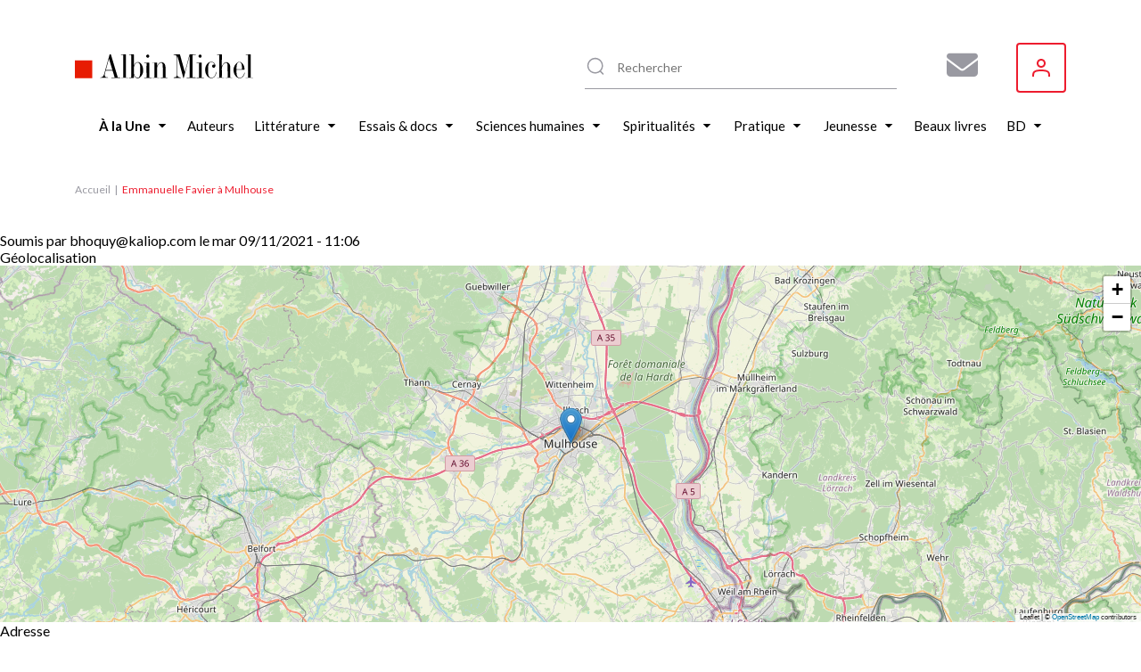

--- FILE ---
content_type: text/html; charset=UTF-8
request_url: https://www.albin-michel.fr/node/69789
body_size: 17649
content:
<!DOCTYPE html>
<html lang="fr" dir="ltr">
  <head>
    <meta charset="utf-8" />
<noscript><style>form.antibot * :not(.antibot-message) { display: none !important; }</style>
</noscript><style>/* @see https://github.com/aFarkas/lazysizes#broken-image-symbol */.js img.lazyload:not([src]) { visibility: hidden; }/* @see https://github.com/aFarkas/lazysizes#automatically-setting-the-sizes-attribute */.js img.lazyloaded[data-sizes=auto] { display: block; width: 100%; }</style>
<link rel="canonical" href="https://www.albin-michel.fr/node/69789" />
<meta name="Generator" content="Drupal 10 (https://www.drupal.org)" />
<meta name="MobileOptimized" content="width" />
<meta name="HandheldFriendly" content="true" />
<meta name="viewport" content="width=device-width, initial-scale=1.0" />
<link rel="icon" href="/core/misc/favicon.ico" type="image/vnd.microsoft.icon" />
<link rel="alternate" hreflang="fr" href="https://www.albin-michel.fr/node/69789" />
<script>window.a2a_config=window.a2a_config||{};a2a_config.callbacks=[];a2a_config.overlays=[];a2a_config.templates={};a2a_config.templates.facebook = {
    quote: "Découvrez le livre ${title} sur le site web des éditions Albin Michel."
};
a2a_config.templates.twitter = {
    text: "Découvrez le livre ${title} sur le site web des éditions Albin Michel. ${link}"
};
a2a_config.templates.linkedin = {
    text: "Découvrez le livre ${title} sur le site web des éditions Albin Michel."
};</script>

    <title>Emmanuelle Favier à Mulhouse | Éditions Albin Michel</title>
    <link rel="stylesheet" media="all" href="/libraries/accessible-slick/slick/slick.min.css?t9b7t3" />
<link rel="stylesheet" media="all" href="/core/assets/vendor/jquery.ui/themes/base/core.css?t9b7t3" />
<link rel="stylesheet" media="all" href="/core/assets/vendor/jquery.ui/themes/base/controlgroup.css?t9b7t3" />
<link rel="stylesheet" media="all" href="/core/assets/vendor/jquery.ui/themes/base/checkboxradio.css?t9b7t3" />
<link rel="stylesheet" media="all" href="/core/assets/vendor/jquery.ui/themes/base/resizable.css?t9b7t3" />
<link rel="stylesheet" media="all" href="/core/assets/vendor/jquery.ui/themes/base/button.css?t9b7t3" />
<link rel="stylesheet" media="all" href="/core/assets/vendor/jquery.ui/themes/base/dialog.css?t9b7t3" />
<link rel="stylesheet" media="all" href="/core/misc/components/progress.module.css?t9b7t3" />
<link rel="stylesheet" media="all" href="/core/misc/components/ajax-progress.module.css?t9b7t3" />
<link rel="stylesheet" media="all" href="/core/modules/system/css/components/align.module.css?t9b7t3" />
<link rel="stylesheet" media="all" href="/core/modules/system/css/components/fieldgroup.module.css?t9b7t3" />
<link rel="stylesheet" media="all" href="/core/modules/system/css/components/container-inline.module.css?t9b7t3" />
<link rel="stylesheet" media="all" href="/core/modules/system/css/components/clearfix.module.css?t9b7t3" />
<link rel="stylesheet" media="all" href="/core/modules/system/css/components/details.module.css?t9b7t3" />
<link rel="stylesheet" media="all" href="/core/modules/system/css/components/hidden.module.css?t9b7t3" />
<link rel="stylesheet" media="all" href="/core/modules/system/css/components/item-list.module.css?t9b7t3" />
<link rel="stylesheet" media="all" href="/core/modules/system/css/components/js.module.css?t9b7t3" />
<link rel="stylesheet" media="all" href="/core/modules/system/css/components/nowrap.module.css?t9b7t3" />
<link rel="stylesheet" media="all" href="/core/modules/system/css/components/position-container.module.css?t9b7t3" />
<link rel="stylesheet" media="all" href="/core/modules/system/css/components/reset-appearance.module.css?t9b7t3" />
<link rel="stylesheet" media="all" href="/core/modules/system/css/components/resize.module.css?t9b7t3" />
<link rel="stylesheet" media="all" href="/core/modules/system/css/components/system-status-counter.css?t9b7t3" />
<link rel="stylesheet" media="all" href="/core/modules/system/css/components/system-status-report-counters.css?t9b7t3" />
<link rel="stylesheet" media="all" href="/core/modules/system/css/components/system-status-report-general-info.css?t9b7t3" />
<link rel="stylesheet" media="all" href="/core/modules/system/css/components/tablesort.module.css?t9b7t3" />
<link rel="stylesheet" media="all" href="/modules/contrib/antibot/css/antibot.css?t9b7t3" />
<link rel="stylesheet" media="all" href="/modules/contrib/blazy/css/blazy.css?t9b7t3" />
<link rel="stylesheet" media="all" href="/modules/contrib/blazy/css/components/blazy.loading.css?t9b7t3" />
<link rel="stylesheet" media="all" href="/core/modules/ckeditor5/css/ckeditor5.dialog.fix.css?t9b7t3" />
<link rel="stylesheet" media="all" href="/modules/contrib/geolocation/modules/geolocation_leaflet/css/geolocation-leaflet.css?t9b7t3" />
<link rel="stylesheet" media="all" href="//cdnjs.cloudflare.com/ajax/libs/font-awesome/6.6.0/css/all.min.css" />
<link rel="stylesheet" media="all" href="/modules/contrib/webform/css/webform.composite.css?t9b7t3" />
<link rel="stylesheet" media="all" href="/modules/contrib/webform/css/webform.element.details.toggle.css?t9b7t3" />
<link rel="stylesheet" media="all" href="/modules/contrib/webform/css/webform.element.message.css?t9b7t3" />
<link rel="stylesheet" media="all" href="/modules/contrib/webform/css/webform.element.options.css?t9b7t3" />
<link rel="stylesheet" media="all" href="/modules/contrib/webform/css/webform.form.css?t9b7t3" />
<link rel="stylesheet" media="all" href="/modules/contrib/webform/modules/webform_clientside_validation/css/webform_clientside_validation.ife.css?t9b7t3" />
<link rel="stylesheet" media="all" href="/core/assets/vendor/jquery.ui/themes/base/theme.css?t9b7t3" />
<link rel="stylesheet" media="all" href="/modules/contrib/addtoany/css/addtoany.css?t9b7t3" />
<link rel="stylesheet" media="all" href="/modules/contrib/extlink/css/extlink.css?t9b7t3" />
<link rel="stylesheet" media="all" href="/modules/contrib/geolocation/css/geolocation-map.css?t9b7t3" />
<link rel="stylesheet" media="all" href="https://unpkg.com/leaflet@1.8.0/dist/leaflet.css" />
<link rel="stylesheet" media="all" href="/modules/contrib/social_auth/css/auth-icons.css?t9b7t3" />
<link rel="stylesheet" media="all" href="/modules/contrib/social_media_links/css/social_media_links.theme.css?t9b7t3" />
<link rel="stylesheet" media="all" href="/modules/contrib/webform/css/webform.ajax.css?t9b7t3" />
<link rel="stylesheet" media="all" href="/themes/custom/albin_michel/public/dist/main.css?t9b7t3" />

    <script src="https://unpkg.com/leaflet@1.8.0/dist/leaflet.js"></script>


    <link rel="apple-touch-icon" sizes="180x180" href="/themes/custom/albin_michel/public/favicon/apple-touch-icon.png">
    <link rel="icon" type="image/png" sizes="32x32" href="/themes/custom/albin_michel/public/favicon/favicon-32x32.png">
    <link rel="icon" type="image/png" sizes="16x16" href="/themes/custom/albin_michel/public/favicon/favicon-16x16.png">
    <link rel="manifest" href="/themes/custom/albin_michel/public/favicon/site.webmanifest">
    <link rel="mask-icon" href="/themes/custom/albin_michel/public/favicon/safari-pinned-tab.svg" color="#ed1c2e">
    <link rel="shortcut icon" href="/themes/custom/albin_michel/public/favicon/favicon.ico">
    <meta name="msapplication-TileColor" content="#da532c">
    <meta name="msapplication-config" content="/themes/custom/albin_michel/public/favicon/browserconfig.xml">
    <meta name="theme-color" content="#ffffff">
    <meta name="tdm-reservation" content="1">

    <meta name="format-detection" content="telephone=no">
  </head>
  <body>
    <!-- Google Tag Manager (noscript) -->
    <noscript><iframe src="https://www.googletagmanager.com/ns.html?id=GTM-5M3XXZX"
    height="0" width="0" style="display:none;visibility:hidden"></iframe></noscript>
    <!-- End Google Tag Manager (noscript) -->

    <div class="Modal" data-modal>
      <div class="Modal-overlay"></div>
      <div class="Modal-outer">
        <div class="Modal-inner">
          <div class="Modal-close" data-modal-close>
            <svg class="icon icon-cross" aria-hidden="true" focusable="false" width="16" height="16"><use xlink:href="/themes/custom/albin_michel/public/dist/icons.svg#icon-cross"></use></svg>
          </div>
          <div class="Modal-content" data-modal-content></div>
        </div>
      </div>
    </div>

    <div class="Modal" data-modal-video>
      <div class="Modal-video-overlay"></div>
      <div class="Modal-video-outer">
        <div class="Modal-inner">
          <div class="Modal-close" data-modal-video-close>
            <svg class="icon icon-cross" aria-hidden="true" focusable="false" width="16" height="16"><use xlink:href="/themes/custom/albin_michel/public/dist/icons.svg#icon-cross"></use></svg>
          </div>
          <div class="Modal-content" data-modal-video-content></div>
        </div>
      </div>
    </div>

    <div id="accountModal" class="Modal">
      <div class="Modal-overlay"></div>
      <div class="Modal-outer">
        <div class="Modal-inner">
          <div class="Modal-close" id="accountModalClose">
            <svg class="icon icon-cross" aria-hidden="true" focusable="false" width="16" height="16"><use xlink:href="/themes/custom/albin_michel/public/dist/icons.svg#icon-cross"></use></svg>
          </div>
          <div class="Modal-content" data-modal-content>
            <div class="Modal-form">
              <form class="login-form" novalidate="novalidate" data-drupal-selector="loginform" action="/node/69789" method="post" id="loginForm" accept-charset="UTF-8">
  <form class="login-form" novalidate="novalidate" data-drupal-selector="loginform">
    <h3>Inscrivez-vous pour recevoir toutes les actualités des éditions Albin Michel !</h3>
    <div>
        <div>
  
    
      


<div class="AuthSocial">
  </div>

  </div>

    </div>
    <div>
        <input autocomplete="off" data-drupal-selector="form-fmihezue4iyqe-ro4td4fik4dyrk5fx49dnfubz4ikg" type="hidden" name="form_build_id" value="form-fMiheZUe4IyQE_ro4TD4fIK4dyrk5fx49DnfUbZ4IKg" />

        
        <input data-drupal-selector="edit-login-form" type="hidden" name="form_id" value="login_form" />


        <div class="js-form-item form-item js-form-type-textfield form-item-name js-form-item-name form-no-label">
      <label for="edit-name" class="visually-hidden js-form-required form-required">Votre adresse e-mail ou nom d'utilisateur</label>
        <input placeholder="Votre adresse e-mail ou nom d&#039;utilisateur" data-drupal-selector="edit-name" data-msg-maxlength="Votre adresse e-mail ou nom d&#039;utilisateur field has a maximum length of 128." data-msg-required="Le champ Votre adresse e-mail ou nom d&#039;utilisateur est requis." type="text" id="edit-name" name="name" value="" size="60" maxlength="128" class="form-text required" required="required" aria-required="true" />

        </div>

        <div class="js-form-item form-item js-form-type-password form-item-pass js-form-item-pass form-no-label">
      <label for="edit-pass" class="visually-hidden js-form-required form-required">Votre mot de passe</label>
        <input placeholder="Votre mot de passe" data-drupal-selector="edit-pass" data-msg-maxlength="Votre mot de passe field has a maximum length of 128." data-msg-required="Le champ Votre mot de passe est requis." type="password" id="edit-pass" name="pass" size="60" maxlength="128" class="form-text required" required="required" aria-required="true" />

        </div>

        <div class="ModalForm-helper ModalForm-textRight">
          <a href="#" data-toggle="forgot-password">Mot de passe oublié?</a>
        </div>

        <div class="form-error-message" data-error="form"></div>
          <div class="ModalForm-actions">
            <div data-drupal-selector="edit-actions" class="form-actions js-form-wrapper form-wrapper" id="edit-actions"><input data-drupal-selector="edit-submit" type="submit" id="edit-submit" name="op" value="Se connecter" class="button js-form-submit form-submit" />
</div>

          </div>

        <div class="ModalForm-subFormLink">
            Pas un membre? <a href="#" data-toggle="register">S'inscrire</a>
        </div>

        <p class="MoralForm-terms">
            Les informations dans ce formulaire sont toutes obligatoires, et sont collectées et traitées par la société Editions Albin Michel, afin de créer votre compte, personnaliser vos services et recevoir notre newsletter si vous le souhaitez. Conformément à la Loi Informatique et Libertés du 06/01/1978 modifiée et au Règlement (UE) 2016/679, vous disposez notamment d'un droit d'accès, de rectification et d'opposition aux informations vous concernant. Vous pouvez exercer ces droits en nous contactant par courriel à <a href="mailto:info-site@albin-michel.fr">info-site@albin-michel.fr</a> ou par courrier à Editions Albin Michel, Service Communication digitale, 22 rue Huyghens, 75014 Paris. <a href="/mentions-legales">Plus d'information sur notre politique de protection de vos données personnelles</a>.
        </p>
    </div>
</form>

</form>

              <form class="register-form antibot" data-drupal-selector="registerform" data-action="/node/69789" action="/antibot" method="post" id="registerForm" accept-charset="UTF-8">
  <form class="register-form antibot" data-drupal-selector="registerform" data-action="/node/69789">
    <div class="form-content">
        <h3>Créez un compte pour rester informé de toutes les actualités des éditions Albin Michel</h3>
        <div>
            <div>
  
    
      


<div class="AuthSocial">
  </div>

  </div>

        </div>
        <div>
            <h4>S'inscrire via e-mail</h4>
            <input autocomplete="off" data-drupal-selector="form-gsnw52hr8gz6ujgh21yuy-4s8hfuw5vkiahlxyr-htu" type="hidden" name="form_build_id" value="form-gSnw52hr8GZ6Ujgh21Yuy_4s8hfUW5vkiaHLXyR-hTU" />

            
            <input data-drupal-selector="edit-register-form" type="hidden" name="form_id" value="register_form" />


            <div class="js-form-item form-item js-form-type-email form-item-mail js-form-item-mail form-no-label">
      <label for="edit-mail" class="visually-hidden js-form-required form-required">Votre adresse e-mail</label>
        <input placeholder="Votre adresse e-mail" autocomplete="off" data-drupal-selector="edit-mail" data-msg-email="Votre adresse e-mail ne contient pas une adresse email valide." data-msg-maxlength="Votre adresse e-mail field has a maximum length of 254." data-msg-required="Le champ Votre adresse e-mail est requis." type="email" id="edit-mail" name="mail" value="" size="60" maxlength="254" class="form-email required" required="required" aria-required="true" />

        </div>

            <div class="ModalForm-error" data-error="mail"></div>
            <div class="js-form-item form-item js-form-type-password form-item-pass js-form-item-pass form-no-label">
      <label for="edit-pass--2" class="visually-hidden">Votre mot de passe</label>
        <input placeholder="Votre mot de passe" autocomplete="off" data-drupal-selector="edit-pass" data-msg-maxlength="Votre mot de passe field has a maximum length of 128." type="password" id="edit-pass--2" name="pass" size="60" maxlength="128" class="form-text" />

        </div>

            <div class="ModalForm-error" data-error="pass"></div>
            <div class="ModalForm-helper">Minimum 8 caractères, 1 majuscule et 1 caractère spécial (@$!%*?&)</div>

            <div class="ModalForm-checkboxes">
              <div class="js-form-item form-item js-form-type-checkbox form-item-register-optin-newsletter js-form-item-register-optin-newsletter">
        <input data-drupal-selector="edit-register-optin-newsletter" type="checkbox" id="edit-register-optin-newsletter" name="register_optin_newsletter" value="1" class="form-checkbox" />

        <label for="edit-register-optin-newsletter" class="option">Je m'inscris à la newsletter pour être informé des actualités des éditions Albin Michel</label>
      </div>

              <div class="js-form-item form-item js-form-type-checkbox form-item-register-optin-magazine js-form-item-register-optin-magazine">
        <input data-drupal-selector="edit-register-optin-magazine" type="checkbox" id="edit-register-optin-magazine" name="register_optin_magazine" value="1" class="form-checkbox" />

        <label for="edit-register-optin-magazine" class="option">Je m'inscris pour recevoir notre revue d'actualité littéraire "22 rue Huyghens"</label>
      </div>

            </div>

            <div class="ModalForm-error" data-error="form"></div>
            <div class="ModalForm-actions">
              <div data-drupal-selector="edit-actions" class="form-actions js-form-wrapper form-wrapper" id="edit-actions--2"><input data-drupal-selector="edit-submit" type="submit" id="edit-submit--2" name="op" value="S&#039;inscrire" class="button js-form-submit form-submit" />
</div>

            </div>

            <div class="ModalForm-subFormLink">
                Déjà membre ? <a href="#" data-toggle="login">Se connecter</a>
            </div>

            <p class="MoralForm-terms">
                Les informations dans ce formulaire sont toutes obligatoires, et sont collectées et traitées par la société Editions Albin Michel, afin de créer votre compte, personnaliser vos services et recevoir notre newsletter si vous le souhaitez. Conformément à la Loi Informatique et Libertés du 06/01/1978 modifiée et au Règlement (UE) 2016/679, vous disposez notamment d'un droit d'accès, de rectification et d'opposition aux informations vous concernant. Vous pouvez exercer ces droits en nous contactant par courriel à <a href="mailto:info-site@albin-michel.fr">info-site@albin-michel.fr</a> ou par courrier à Editions Albin Michel, Service Communication digitale, 22 rue Huyghens, 75014 Paris. <a href="/mentions-legales">Plus d'information sur notre politique de protection de vos données personnelles</a>.
            </p>
        </div>
    </div>
    <div class="form-success-message ModalForm-subFormLink" data-success>
        Votre compte est en attente de validation. Vérifiez votre boîte de réception et cliquez sur le lien de validation dans l'e-mail de bienvenue.<br>
        <button data-toggle="login">Me connecter</button>
    </div>
</form>

</form>

              <form class="forgot-password-form antibot" novalidate="novalidate" data-drupal-selector="forgotpasswordform" data-action="/node/69789" action="/antibot" method="post" id="forgotPasswordForm" accept-charset="UTF-8">
  <form class="forgot-password-form antibot" novalidate="novalidate" data-drupal-selector="forgotpasswordform" data-action="/node/69789">
    <h3>Mot de passe oublié</h3>
    <p>Vous avez oublié votre mot de passe ?<br />Recevez un lien de réinitialisation par mail :</p>
    <div id="forgotPasswordFormError" class="forgotPasswordFormError"></div>
    <noscript>
  <div class="antibot-no-js antibot-message antibot-message-warning">You must have JavaScript enabled to use this form.</div>
</noscript>
<div class="js-form-item form-item js-form-type-textfield form-item-name js-form-item-name">
      <label for="edit-name--2" class="js-form-required form-required">Nom d'utilisateur ou adresse email</label>
        <input autocorrect="off" autocapitalize="off" spellcheck="false" autofocus="autofocus" data-drupal-selector="edit-name" data-msg-maxlength="Nom d&#039;utilisateur ou adresse email field has a maximum length of 254." data-msg-required="Le champ Nom d&#039;utilisateur ou adresse email est requis." type="text" id="edit-name--2" name="name" value="" size="60" maxlength="254" class="form-text required" required="required" aria-required="true" />

        </div>
<p>Les instructions pour réinitialiser votre mot-de-passe seront envoyées à l'adresse email de votre compte.</p><input class="use-ajax-submit button js-form-submit form-submit" data-drupal-selector="edit-actions" type="submit" id="edit-actions--3" name="op" value="Réinitialiser mon mot de passe" />
<input autocomplete="off" data-drupal-selector="form-u7wjj8fpv14mv4nrvvclws2v0gn9nx6d4np2wyi9yba" type="hidden" name="form_build_id" value="form-u7WJj8fpV14Mv4NRVVClWS2V0gn9NX6d4Np2WYI9yBA" />
<input data-drupal-selector="edit-forgot-password-form" type="hidden" name="form_id" value="forgot_password_form" />
<input data-drupal-selector="edit-antibot-key" type="hidden" name="antibot_key" value="" />

    <div id="forgotPasswordFormSuccess" class="forgotPasswordFormSuccess"></div>

    <div class="ModalForm-subFormLink">
        <a href="#" data-toggle="login">Se connecter</a>
    </div>
</form>

</form>

            </div>
          </div>
        </div>
      </div>
    </div>

    <div class="Modal" data-modal-webform="subscribeMagazineModal">
      <div class="Modal-overlay"></div>
      <div class="Modal-outer">
        <div class="Modal-inner">
          <div class="Modal-close" data-modal-webform-close="subscribeMagazineModal">
            <svg class="icon icon-cross" aria-hidden="true" focusable="false" width="16" height="16"><use xlink:href="/themes/custom/albin_michel/public/dist/icons.svg#icon-cross"></use></svg>
          </div>
          <div class="Modal-content" data-modal-content>
            <span id="webform-submission-subscribe-magazine-node-69789-form-ajax-content"></span><div id="webform-submission-subscribe-magazine-node-69789-form-ajax" class="webform-ajax-form-wrapper" data-effect="fade" data-progress-type="fullscreen"><form class="webform-submission-form webform-submission-add-form webform-submission-subscribe-magazine-form webform-submission-subscribe-magazine-add-form webform-submission-subscribe-magazine-node-69789-form webform-submission-subscribe-magazine-node-69789-add-form js-webform-details-toggle webform-details-toggle antibot WebformMagSubscribe" data-drupal-selector="webform-submission-subscribe-magazine-node-69789-add-form" data-action="/node/69789" action="/antibot" method="post" id="webform-submission-subscribe-magazine-node-69789-add-form" accept-charset="UTF-8">
  <noscript>
  <div class="antibot-no-js antibot-message antibot-message-warning">You must have JavaScript enabled to use this form.</div>
</noscript>
<div class="MagSubscribe-container-title js-form-wrapper form-wrapper" data-drupal-selector="edit-magazine-container-title" id="edit-magazine-container-title"><div class="MagSubscribe-title js-form-item form-item js-form-type-processed-text form-item- js-form-item- form-no-label" id="edit-magazine-title">
        <p><strong>Abonnez-vous à nos newsletters pour ne rien rater de nos actualités !</strong></p>

        </div>
</div>
<div class="Webform MagSubscribe-container-form js-form-wrapper form-wrapper" data-drupal-selector="edit-magazine-container-form" id="edit-magazine-container-form"><div class="js-form-item form-item js-form-type-textfield form-item-lastname js-form-item-lastname form-no-label">
      <label for="edit-lastname" class="visually-hidden js-form-required form-required">Nom</label>
        <input data-webform-required-error="Merci de remplir tous les champs*" data-drupal-selector="edit-lastname" data-msg-maxlength="Nom field has a maximum length of 100." data-msg-required="Merci de remplir tous les champs*" type="text" id="edit-lastname" name="lastname" value="" size="60" maxlength="100" placeholder="Nom *" class="form-text required" required="required" aria-required="true" />

        </div>
<div class="js-form-item form-item js-form-type-textfield form-item-firstname js-form-item-firstname form-no-label">
      <label for="edit-firstname" class="visually-hidden js-form-required form-required">Prénom</label>
        <input data-webform-required-error="Merci de remplir tous les champs*" data-drupal-selector="edit-firstname" data-msg-maxlength="Prénom field has a maximum length of 100." data-msg-required="Merci de remplir tous les champs*" type="text" id="edit-firstname" name="firstname" value="" size="60" maxlength="100" placeholder="Prénom *" class="form-text required" required="required" aria-required="true" />

        </div>
<div class="js-form-item form-item js-form-type-email form-item-email-address js-form-item-email-address form-no-label">
      <label for="edit-email-address" class="visually-hidden js-form-required form-required">Adresse e-mail</label>
        <input data-webform-required-error="Merci de remplir tous les champs*" data-drupal-selector="edit-email-address" data-msg-email="Adresse e-mail ne contient pas une adresse email valide." data-msg-maxlength="Adresse e-mail field has a maximum length of 254." data-msg-required="Merci de remplir tous les champs*" type="email" id="edit-email-address" name="email_address" value="" size="60" maxlength="254" placeholder="Adresse e-mail *" class="form-email required" required="required" aria-required="true" />

        </div>
<fieldset data-webform-required-error="Vous devez cocher au moins une case." data-drupal-selector="edit-newsletters" data-msg-required="Vous devez cocher au moins une case." id="edit-newsletters--wrapper" class="checkboxes--wrapper fieldgroup form-composite webform-composite-visible-title required js-webform-type-checkboxes webform-type-checkboxes js-form-item form-item js-form-wrapper form-wrapper">
      <legend style="display:none">
    <span class="fieldset-legend js-form-required form-required"></span>
  </legend>
  <div class="fieldset-wrapper">
                <div id="edit-newsletters" class="js-webform-checkboxes webform-options-display-one-column form-checkboxes"><div class="js-form-item form-item js-form-type-checkbox form-item-newsletters-modal-optin-newsletter js-form-item-newsletters-modal-optin-newsletter">
        <input data-webform-required-error="Vous devez cocher au moins une case." data-drupal-selector="edit-newsletters-modal-optin-newsletter" type="checkbox" id="edit-newsletters-modal-optin-newsletter" name="newsletters[modal_optin_newsletter]" value="modal_optin_newsletter" class="form-checkbox" />

        <label for="edit-newsletters-modal-optin-newsletter" class="option">Je m’inscris à la newsletter des éditions Albin Michel</label>
      </div>
<div class="js-form-item form-item js-form-type-checkbox form-item-newsletters-modal-optin-beaton js-form-item-newsletters-modal-optin-beaton">
        <input data-webform-required-error="Vous devez cocher au moins une case." data-drupal-selector="edit-newsletters-modal-optin-beaton" type="checkbox" id="edit-newsletters-modal-optin-beaton" name="newsletters[modal_optin_beaton]" value="modal_optin_beaton" class="form-checkbox" />

        <label for="edit-newsletters-modal-optin-beaton" class="option">Je m'inscris à la newsletter M.C. Beaton</label>
      </div>
<div class="js-form-item form-item js-form-type-checkbox form-item-newsletters-modal-optin-pratique js-form-item-newsletters-modal-optin-pratique">
        <input data-webform-required-error="Vous devez cocher au moins une case." data-drupal-selector="edit-newsletters-modal-optin-pratique" type="checkbox" id="edit-newsletters-modal-optin-pratique" name="newsletters[modal_optin_pratique]" value="modal_optin_pratique" class="form-checkbox" />

        <label for="edit-newsletters-modal-optin-pratique" class="option">Je m’inscris à la newsletter Vie pratique</label>
      </div>
<div class="js-form-item form-item js-form-type-checkbox form-item-newsletters-modal-optin-jeunesse js-form-item-newsletters-modal-optin-jeunesse">
        <input data-webform-required-error="Vous devez cocher au moins une case." data-drupal-selector="edit-newsletters-modal-optin-jeunesse" type="checkbox" id="edit-newsletters-modal-optin-jeunesse" name="newsletters[modal_optin_jeunesse]" value="modal_optin_jeunesse" class="form-checkbox" />

        <label for="edit-newsletters-modal-optin-jeunesse" class="option">Je m’inscris à la newsletter Jeunesse &amp; BD</label>
      </div>
</div>

          </div>
</fieldset>
<div data-drupal-selector="edit-actions" class="form-actions webform-actions js-form-wrapper form-wrapper" id="edit-actions--4"><input class="webform-button--submit button button--primary js-form-submit form-submit" data-drupal-selector="edit-actions-submit" data-disable-refocus="true" type="submit" id="edit-actions-submit" name="op" value="S&#039;inscrire" />

</div>
</div>
<div class="MagSubscribe-container-cover js-form-wrapper form-wrapper" data-drupal-selector="edit-magazine-container-cover" id="edit-magazine-container-cover"><div class="MagSubscribe-cover js-form-item form-item js-form-type-processed-text form-item- js-form-item- form-no-label" id="edit-magazine-cover">
        <p><img alt="22 rue huyghens" data-entity-type="file" data-entity-uuid="776503a7-89be-4e75-a325-060d48a6060b" src="/sites/default/files/inline-images/Site%2022%20RH.png" width="1878" height="1720" loading="lazy"></p>

        </div>
</div>
<div class="MagSubscribe-container-terms Webform-terms js-form-wrapper form-wrapper" data-drupal-selector="edit-magazine-container-terms" id="edit-magazine-container-terms"><div class="WebformMagSubscription--rgpd js-form-item form-item js-form-type-webform-markup form-item-rgpd-text js-form-item-rgpd-text form-no-label" id="edit-rgpd-text">
        Les informations dans ce formulaire sont toutes obligatoires, et sont collect&eacute;es et trait&eacute;es par la soci&eacute;t&eacute; Editions Albin Michel, afin de cr&eacute;er votre compte, personnaliser vos services et recevoir notre newsletter si vous le souhaitez. Conform&eacute;ment &agrave; la Loi Informatique et Libert&eacute;s du 06/01/1978 modifi&eacute;e et au R&egrave;glement (UE) 2016/679, vous disposez notamment d&#39;un droit d&#39;acc&egrave;s, de rectification et d&rsquo;opposition aux informations vous concernant. Vous pouvez exercer ces droits en nous contactant par courriel &agrave; <a href="mailto:info-site@albin-michel.fr">info-site@albin-michel.fr</a> ou par courrier &agrave; Editions Albin Michel, Service Communication digitale, 22 rue Huyghens, 75014 Paris. <a href="/mentions-legales#donnees-personnelles">Plus d&rsquo;information sur notre politique de protection de vos donn&eacute;es personnelles</a>.
        </div>
</div>
<input data-drupal-selector="edit-antibot-key" type="hidden" name="antibot_key" value="" />
<input autocomplete="off" data-drupal-selector="form-r4xk-yxb4gmy30wdw-ijl7uqahui1lgbw2z3x-17amm" type="hidden" name="form_build_id" value="form-R4XK-YXB4gmY30wdW_ijl7UQahui1LgBw2z3x_17AMM" />
<input data-drupal-selector="edit-webform-submission-subscribe-magazine-node-69789-add-form" type="hidden" name="form_id" value="webform_submission_subscribe_magazine_node_69789_add_form" />
<div class="url-textfield js-form-wrapper form-wrapper" style="display: none !important;"><div class="js-form-item form-item js-form-type-textfield form-item-url js-form-item-url">
      <label for="edit-url">Laisser ce champ vide</label>
        <input autocomplete="off" data-drupal-selector="edit-url" data-msg-maxlength="Laisser ce champ vide field has a maximum length of 128." type="text" id="edit-url" name="url" value="" size="20" maxlength="128" class="form-text" />

        </div>
</div>


</form>
</div>
          </div>
        </div>
      </div>
    </div>

        <a href="#main-content" class="visually-hidden focusable">
      Aller au contenu principal
    </a>
    
      <div class="dialog-off-canvas-main-canvas" data-off-canvas-main-canvas>
    
<div class="layout-container">

    <header class="Header" role="banner">
    <div class="wrapper">
      <div id="block-header-sitebranding" class="Header-logo">
  
    
        <a href="/" rel="home">
      <img src="/themes/custom/albin_michel/logo.svg" alt="Accueil" fetchpriority="high" />
    </a>
      
</div>
<div id="block-header-sociallinks" class="Header-social block-social-media-links">
  
    
      
<ul class="social-media-links--platforms platforms inline horizontal">
      <li class="social-media-link-icon--contact">
      <a  href="/form/subscribe-magazine"  aria-label="Abonnez-vous à nos newsletters pour ne rien rater de nos actualités !" title="Abonnez-vous à nos newsletters pour ne rien rater de nos actualités !" >
                  <span class='fa fa-envelope fa-2x'></span>
              </a>

          </li>
  </ul>

  </div>
  
<div class="MenuUser" data-menu-user>
  <button class="MenuUser-button">
    <svg class="icon icon-user" aria-hidden="true" focusable="false" width="20" height="20"><use xlink:href="/themes/custom/albin_michel/public/dist/icons.svg#icon-user"></use></svg>
  </button>

  <div class="MenuUser-toggled">
    <div class="Menu MenuUser-container">
                    <ul>
              <li>
                  <a href="javascript:void();" class="login-modal-trigger">Se connecter</a>
                      </li>
        </ul>
  
    </div>
  </div>
</div>




      <div class="HeaderSearch">
        <div class="HeaderSearch-container" data-header-search-container>
          <div class="HeaderSearch-icon">
            <svg class="icon icon-zoom" aria-hidden="true" focusable="false" width="24" height="24"><use xlink:href="/themes/custom/albin_michel/public/dist/icons.svg#icon-zoom"></use></svg>
          </div>
          <div class="HeaderSearch-reset" data-header-search-reset>
            <svg class="icon icon-cross" aria-hidden="true" focusable="false" width="16" height="16"><use xlink:href="/themes/custom/albin_michel/public/dist/icons.svg#icon-cross"></use></svg>
          </div>
        </div>
      </div>

      <div class="HeaderSearch--panel" data-header-search-panel>
        <div class="HeaderSearch-close" data-header-search-close>
          <svg class="icon icon-cross" aria-hidden="true" focusable="false" width="16" height="16"><use xlink:href="/themes/custom/albin_michel/public/dist/icons.svg#icon-cross"></use></svg>
        </div>
        <div class="HeaderSearch--noResult" data-header-search-noresult>
          Aucun résultat ne correspond à votre recherche
        </div>
        <div class="HeaderSearch-results" data-header-search-results>
          <div class="HeaderSearch--col opened" data-header-search-column>
            <div class="HeaderSearch--title" data-header-search-toggler>
              <div class="HeaderSearch--title-label">Livres</div>
                            <div class="HeaderSearch--title-chevron">
                <svg class="icon icon-triangle" aria-hidden="true" focusable="false" width="6" height="10"><use xlink:href="/themes/custom/albin_michel/public/dist/icons.svg#icon-triangle"></use></svg>
              </div>
            </div>
            <div class="HeaderSearch--content">
              <div class="HeaderSearch--list HeaderSearch--list-books" data-header-search-results-books></div>
              <div class="HeaderSearch--list-linkall">
                <a href="/tous-les-livres">Voir tous les livres <svg class="icon icon-angle" aria-hidden="true" focusable="false" width="4" height="8"><use xlink:href="/themes/custom/albin_michel/public/dist/icons.svg#icon-angle"></use></svg></a>
              </div>
            </div>
          </div>
          <div class="HeaderSearch--col" data-header-search-column>
            <div class="HeaderSearch--title" data-header-search-toggler>
              <div class="HeaderSearch--title-label">Auteurs / Illustrateurs</div>
                            <div class="HeaderSearch--title-chevron">
                <svg class="icon icon-triangle" aria-hidden="true" focusable="false" width="6" height="10"><use xlink:href="/themes/custom/albin_michel/public/dist/icons.svg#icon-triangle"></use></svg>
              </div>
            </div>
            <div class="HeaderSearch--content">
              <div class="HeaderSearch--list HeaderSearch--list-authors" data-header-search-results-authors></div>
              <div class="HeaderSearch--list-linkall">
                <a href="/auteurs/a">Voir tous les auteurs <svg class="icon icon-angle" aria-hidden="true" focusable="false" width="4" height="8"><use xlink:href="/themes/custom/albin_michel/public/dist/icons.svg#icon-angle"></use></svg></a>
              </div>
            </div>
          </div>
          <div class="HeaderSearch--col" data-header-search-column>
            <div class="HeaderSearch--title" data-header-search-toggler>
              <div class="HeaderSearch--title-label">Collections</div>
                            <div class="HeaderSearch--title-chevron">
                <svg class="icon icon-triangle" aria-hidden="true" focusable="false" width="6" height="10"><use xlink:href="/themes/custom/albin_michel/public/dist/icons.svg#icon-triangle"></use></svg>
              </div>
            </div>
            <div class="HeaderSearch--content">
              <div class="HeaderSearch--list HeaderSearch--list-collections" data-header-search-results-collections></div>
              <div class="HeaderSearch--list-linkall">
                <a href="/collections">Voir toutes les collections <svg class="icon icon-angle" aria-hidden="true" focusable="false" width="4" height="8"><use xlink:href="/themes/custom/albin_michel/public/dist/icons.svg#icon-angle"></use></svg></a>
              </div>
            </div>
          </div>
        </div>
      </div>
    </div>
  </header>


    <div class="Mainmenu">
    <div class="wrapper">
        
              <ul class="menu-level-0 Mainmenu-Main">
              <li data-menu-toggler-desktop>
                  <a href="" class="menu-link--has-dropdown" data-menu-toggler-touch data-mobile-prevent-click>
            <span>À la Une </span>
            <svg class="icon icon-triangle" aria-hidden="true" focusable="false" width="10" height="6"><use xlink:href="/themes/custom/albin_michel/public/dist/icons.svg#icon-triangle"></use></svg>
          </a>
                        <ul class="menu-level-1">
              <li data-menu-toggler-desktop>
                  <a href="/tous-les-articles?rq=">
            <span>Articles </span>
          </a>
              </li>
          <li data-menu-toggler-desktop>
                  <a href="/selections">
            <span>Sélection de livres </span>
          </a>
              </li>
          <li data-menu-toggler-desktop>
                  <a href="/selections/les-decouvertes-albin-michel">
            <span>Les Découvertes d&#039;Albin Michel </span>
          </a>
              </li>
          <li data-menu-toggler-desktop>
                  <a href="/nouveautes">
            <span>Nouveautés </span>
          </a>
              </li>
          <li data-menu-toggler-desktop>
                  <a href="/meilleures-ventes">
            <span>Meilleures ventes </span>
          </a>
              </li>
          <li data-menu-toggler-desktop>
                  <a href="/a-paraitre">
            <span>À paraître </span>
          </a>
              </li>
          <li data-menu-toggler-desktop>
                  <a href="/videos">
            <span>Nos vidéos </span>
          </a>
              </li>
          <li data-menu-toggler-desktop>
                  <a href="/extraits">
            <span>Nos extraits </span>
          </a>
              </li>
          <li data-menu-toggler-desktop>
                  <a href="/agenda">
            <span>Agenda </span>
          </a>
              </li>
        </ul>
  
              </li>
          <li data-menu-toggler-desktop>
                  <a href="/auteurs/a">
            <span>Auteurs </span>
          </a>
              </li>
        </ul>
  


  
                                            <ul class="menu-level-0 Mainmenu-Books mq--noPhone">
                    <li data-menu-toggler-desktop>
                      <a href="/litterature" class="menu-link--has-dropdown" data-menu-toggler-touch>
              <span>Littérature </span>
              <svg class="icon icon-triangle" aria-hidden="true" focusable="false" width="10" height="6"><use xlink:href="/themes/custom/albin_michel/public/dist/icons.svg#icon-triangle"></use></svg>
            </a>
                                  <ul class="menu-level-1">
                    <li data-menu-toggler-desktop>
                      <a href="/litterature/litterature-francaise" class="menu-link--has-dropdown" data-menu-toggler-touch>
              <span>Littérature française </span>
              <svg class="icon icon-triangle" aria-hidden="true" focusable="false" width="10" height="6"><use xlink:href="/themes/custom/albin_michel/public/dist/icons.svg#icon-triangle"></use></svg>
            </a>
                                  <ul class="menu-level-2">
                    <li data-menu-toggler-desktop>
                      <a href="/litterature/litterature-francaise/romans-francais">
              <span>Romans français </span>
            </a>
                  </li>
            </ul>
      
                  </li>
              <li data-menu-toggler-desktop>
                      <a href="/litterature/litterature-etrangere" class="menu-link--has-dropdown" data-menu-toggler-touch>
              <span>Littérature étrangère </span>
              <svg class="icon icon-triangle" aria-hidden="true" focusable="false" width="10" height="6"><use xlink:href="/themes/custom/albin_michel/public/dist/icons.svg#icon-triangle"></use></svg>
            </a>
                                  <ul class="menu-level-2">
                    <li data-menu-toggler-desktop>
                      <a href="/litterature/litterature-etrangere/romans-etrangers">
              <span>Romans étrangers </span>
            </a>
                  </li>
            </ul>
      
                  </li>
              <li data-menu-toggler-desktop>
                      <a href="/litterature/polars-thriller-suspense">
              <span>Polars, Thriller, Suspense </span>
            </a>
                  </li>
              <li data-menu-toggler-desktop>
                      <a href="/litterature/romance">
              <span>Romance </span>
            </a>
                  </li>
              <li data-menu-toggler-desktop>
                      <a href="/litterature/essais-litteraires">
              <span>Essais littéraires </span>
            </a>
                  </li>
              <li data-menu-toggler-desktop>
                      <a href="/litterature/romans-et-recits-historiques">
              <span>Romans et récits historiques </span>
            </a>
                  </li>
              <li data-menu-toggler-desktop>
                      <a href="/litterature/imaginaire" class="menu-link--has-dropdown" data-menu-toggler-touch>
              <span>Imaginaire </span>
              <svg class="icon icon-triangle" aria-hidden="true" focusable="false" width="10" height="6"><use xlink:href="/themes/custom/albin_michel/public/dist/icons.svg#icon-triangle"></use></svg>
            </a>
                                  <ul class="menu-level-2">
                    <li data-menu-toggler-desktop>
                      <a href="/litterature/imaginaire/fantasy">
              <span>Fantasy </span>
            </a>
                  </li>
              <li data-menu-toggler-desktop>
                      <a href="/litterature/imaginaire/fantastique">
              <span>Fantastique </span>
            </a>
                  </li>
              <li data-menu-toggler-desktop>
                      <a href="/litterature/imaginaire/science-fiction">
              <span>Science-fiction </span>
            </a>
                  </li>
            </ul>
      
                  </li>
              <li data-menu-toggler-desktop>
                      <a href="/litterature/theatre">
              <span>Théâtre </span>
            </a>
                  </li>
            </ul>
      
                  </li>
              <li data-menu-toggler-desktop>
                      <a href="/essais-docs" class="menu-link--has-dropdown" data-menu-toggler-touch>
              <span>Essais &amp; docs </span>
              <svg class="icon icon-triangle" aria-hidden="true" focusable="false" width="10" height="6"><use xlink:href="/themes/custom/albin_michel/public/dist/icons.svg#icon-triangle"></use></svg>
            </a>
                                  <ul class="menu-level-1">
                    <li data-menu-toggler-desktop>
                      <a href="/essais-docs/societe-actualites">
              <span>Société, Actualités </span>
            </a>
                  </li>
              <li data-menu-toggler-desktop>
                      <a href="/essais-docs/autobiographies-memoires-temoignages">
              <span>Autobiographies, Mémoires, Témoignages </span>
            </a>
                  </li>
              <li data-menu-toggler-desktop>
                      <a href="/essais-docs/biographies">
              <span>Biographies </span>
            </a>
                  </li>
              <li data-menu-toggler-desktop>
                      <a href="/essais-docs/politique">
              <span>Politique </span>
            </a>
                  </li>
              <li data-menu-toggler-desktop>
                      <a href="/essais-docs/enquete">
              <span>Enquête </span>
            </a>
                  </li>
              <li data-menu-toggler-desktop>
                      <a href="/essais-docs/psychologie">
              <span>Psychologie </span>
            </a>
                  </li>
            </ul>
      
                  </li>
              <li data-menu-toggler-desktop>
                      <a href="/sciences-humaines" class="menu-link--has-dropdown" data-menu-toggler-touch>
              <span>Sciences humaines </span>
              <svg class="icon icon-triangle" aria-hidden="true" focusable="false" width="10" height="6"><use xlink:href="/themes/custom/albin_michel/public/dist/icons.svg#icon-triangle"></use></svg>
            </a>
                                  <ul class="menu-level-1">
                    <li data-menu-toggler-desktop>
                      <a href="/sciences-humaines/histoire">
              <span>Histoire </span>
            </a>
                  </li>
              <li data-menu-toggler-desktop>
                      <a href="/sciences-humaines/philosophie">
              <span>Philosophie </span>
            </a>
                  </li>
              <li data-menu-toggler-desktop>
                      <a href="/sciences-humaines/economie">
              <span>Économie </span>
            </a>
                  </li>
              <li data-menu-toggler-desktop>
                      <a href="/sciences-humaines/sciences">
              <span>Sciences </span>
            </a>
                  </li>
              <li data-menu-toggler-desktop>
                      <a href="/sciences-humaines/ecologie">
              <span>Écologie </span>
            </a>
                  </li>
            </ul>
      
                  </li>
              <li data-menu-toggler-desktop>
                      <a href="/spiritualites" class="menu-link--has-dropdown" data-menu-toggler-touch>
              <span>Spiritualités </span>
              <svg class="icon icon-triangle" aria-hidden="true" focusable="false" width="10" height="6"><use xlink:href="/themes/custom/albin_michel/public/dist/icons.svg#icon-triangle"></use></svg>
            </a>
                                  <ul class="menu-level-1">
                    <li data-menu-toggler-desktop>
                      <a href="/spiritualites/judaisme">
              <span>Judaïsme </span>
            </a>
                  </li>
              <li data-menu-toggler-desktop>
                      <a href="/spiritualites/christianisme">
              <span>Christianisme </span>
            </a>
                  </li>
              <li data-menu-toggler-desktop>
                      <a href="/spiritualites/islam">
              <span>Islam </span>
            </a>
                  </li>
              <li data-menu-toggler-desktop>
                      <a href="/spiritualites/traditions-orientales" class="menu-link--has-dropdown" data-menu-toggler-touch>
              <span>Traditions Orientales </span>
              <svg class="icon icon-triangle" aria-hidden="true" focusable="false" width="10" height="6"><use xlink:href="/themes/custom/albin_michel/public/dist/icons.svg#icon-triangle"></use></svg>
            </a>
                                  <ul class="menu-level-2">
                    <li data-menu-toggler-desktop>
                      <a href="/spiritualites/traditions-orientales/inde">
              <span>Inde </span>
            </a>
                  </li>
              <li data-menu-toggler-desktop>
                      <a href="/spiritualites/traditions-orientales/chine">
              <span>Chine </span>
            </a>
                  </li>
              <li data-menu-toggler-desktop>
                      <a href="/spiritualites/traditions-orientales/japon">
              <span>Japon </span>
            </a>
                  </li>
              <li data-menu-toggler-desktop>
                      <a href="/spiritualites/traditions-orientales/bouddhismes">
              <span>Bouddhismes </span>
            </a>
                  </li>
            </ul>
      
                  </li>
              <li data-menu-toggler-desktop>
                      <a href="/spiritualites/dialogue-interculturel">
              <span>Dialogue Interculturel </span>
            </a>
                  </li>
            </ul>
      
                  </li>
              <li data-menu-toggler-desktop>
                      <a href="/pratique" class="menu-link--has-dropdown" data-menu-toggler-touch>
              <span>Pratique </span>
              <svg class="icon icon-triangle" aria-hidden="true" focusable="false" width="10" height="6"><use xlink:href="/themes/custom/albin_michel/public/dist/icons.svg#icon-triangle"></use></svg>
            </a>
                                  <ul class="menu-level-1">
                    <li data-menu-toggler-desktop>
                      <a href="/pratique/sante-bien-etre" class="menu-link--has-dropdown" data-menu-toggler-touch>
              <span>Santé, Bien-être </span>
              <svg class="icon icon-triangle" aria-hidden="true" focusable="false" width="10" height="6"><use xlink:href="/themes/custom/albin_michel/public/dist/icons.svg#icon-triangle"></use></svg>
            </a>
                                  <ul class="menu-level-2">
                    <li data-menu-toggler-desktop>
                      <a href="/pratique/sante-bien-etre/alimentation-nutrition-regimes">
              <span>Alimentation, Nutrition, Régimes </span>
            </a>
                  </li>
              <li data-menu-toggler-desktop>
                      <a href="/pratique/sante-bien-etre/medecines-douces-naturelles">
              <span>Médecines douces, naturelles </span>
            </a>
                  </li>
            </ul>
      
                  </li>
              <li data-menu-toggler-desktop>
                      <a href="/pratique/developpement-personnel-psychologie">
              <span>Développement personnel, Psychologie </span>
            </a>
                  </li>
              <li data-menu-toggler-desktop>
                      <a href="/pratique/parents-enfants" class="menu-link--has-dropdown" data-menu-toggler-touch>
              <span>Parents, Enfants </span>
              <svg class="icon icon-triangle" aria-hidden="true" focusable="false" width="10" height="6"><use xlink:href="/themes/custom/albin_michel/public/dist/icons.svg#icon-triangle"></use></svg>
            </a>
                                  <ul class="menu-level-2">
                    <li data-menu-toggler-desktop>
                      <a href="/pratique/parents-enfants/grossesse-bebe-puericulture">
              <span>Grossesse, Bébé, Puériculture </span>
            </a>
                  </li>
              <li data-menu-toggler-desktop>
                      <a href="/pratique/parents-enfants/education-pedagogie-activites-enfants">
              <span>Éducation, Pédagogie, Activités enfants </span>
            </a>
                  </li>
              <li data-menu-toggler-desktop>
                      <a href="/pratique/parents-enfants/psychologie">
              <span>Psychologie </span>
            </a>
                  </li>
            </ul>
      
                  </li>
              <li data-menu-toggler-desktop>
                      <a href="/pratique/cuisine-vins" class="menu-link--has-dropdown" data-menu-toggler-touch>
              <span>Cuisine, Vins </span>
              <svg class="icon icon-triangle" aria-hidden="true" focusable="false" width="10" height="6"><use xlink:href="/themes/custom/albin_michel/public/dist/icons.svg#icon-triangle"></use></svg>
            </a>
                                  <ul class="menu-level-2">
                    <li data-menu-toggler-desktop>
                      <a href="/pratique/cuisine-vins/healthy-food">
              <span>Healthy Food </span>
            </a>
                  </li>
              <li data-menu-toggler-desktop>
                      <a href="/pratique/cuisine-vins/tentations-sucrees">
              <span>Tentations sucrées </span>
            </a>
                  </li>
              <li data-menu-toggler-desktop>
                      <a href="/pratique/cuisine-vins/terroir-tradition">
              <span>Terroir, Tradition </span>
            </a>
                  </li>
              <li data-menu-toggler-desktop>
                      <a href="/pratique/cuisine-vins/secrets-de-chefs">
              <span>Secrets de chefs </span>
            </a>
                  </li>
              <li data-menu-toggler-desktop>
                      <a href="/pratique/cuisine-vins/saveurs-du-monde">
              <span>Saveurs du monde </span>
            </a>
                  </li>
              <li data-menu-toggler-desktop>
                      <a href="/pratique/cuisine-vins/recettes-faciles">
              <span>Recettes faciles </span>
            </a>
                  </li>
              <li data-menu-toggler-desktop>
                      <a href="/pratique/cuisine-vins/vins-fromages">
              <span>Vins, Fromages </span>
            </a>
                  </li>
            </ul>
      
                  </li>
              <li data-menu-toggler-desktop>
                      <a href="/pratique/nature-animaux-environnement" class="menu-link--has-dropdown" data-menu-toggler-touch>
              <span>Nature, Animaux, Environnement </span>
              <svg class="icon icon-triangle" aria-hidden="true" focusable="false" width="10" height="6"><use xlink:href="/themes/custom/albin_michel/public/dist/icons.svg#icon-triangle"></use></svg>
            </a>
                                  <ul class="menu-level-2">
                    <li data-menu-toggler-desktop>
                      <a href="/pratique/nature-animaux-environnement/nature">
              <span>Nature </span>
            </a>
                  </li>
              <li data-menu-toggler-desktop>
                      <a href="/pratique/nature-animaux-environnement/animaux">
              <span>Animaux </span>
            </a>
                  </li>
              <li data-menu-toggler-desktop>
                      <a href="/pratique/nature-animaux-environnement/jardin">
              <span>Jardin </span>
            </a>
                  </li>
              <li data-menu-toggler-desktop>
                      <a href="/pratique/nature-animaux-environnement/environnement">
              <span>Environnement </span>
            </a>
                  </li>
              <li data-menu-toggler-desktop>
                      <a href="/pratique/nature-animaux-environnement/survivre-dans-la-nature">
              <span>Survivre dans la nature </span>
            </a>
                  </li>
            </ul>
      
                  </li>
              <li data-menu-toggler-desktop>
                      <a href="/pratique/esoterisme" class="menu-link--has-dropdown" data-menu-toggler-touch>
              <span>Ésotérisme </span>
              <svg class="icon icon-triangle" aria-hidden="true" focusable="false" width="10" height="6"><use xlink:href="/themes/custom/albin_michel/public/dist/icons.svg#icon-triangle"></use></svg>
            </a>
                                  <ul class="menu-level-2">
                    <li data-menu-toggler-desktop>
                      <a href="/pratique/esoterisme/esoterisme">
              <span>Ésotérisme </span>
            </a>
                  </li>
              <li data-menu-toggler-desktop>
                      <a href="/pratique/esoterisme/astrologie-interpretation-des-reves">
              <span>Astrologie, Interprétation des rêves </span>
            </a>
                  </li>
              <li data-menu-toggler-desktop>
                      <a href="/pratique/esoterisme/arts-divinatoires">
              <span>Arts divinatoires </span>
            </a>
                  </li>
            </ul>
      
                  </li>
              <li data-menu-toggler-desktop>
                      <a href="/pratique/loisirs-sports-jeux" class="menu-link--has-dropdown" data-menu-toggler-touch>
              <span>Loisirs, Sports, Jeux </span>
              <svg class="icon icon-triangle" aria-hidden="true" focusable="false" width="10" height="6"><use xlink:href="/themes/custom/albin_michel/public/dist/icons.svg#icon-triangle"></use></svg>
            </a>
                                  <ul class="menu-level-2">
                    <li data-menu-toggler-desktop>
                      <a href="/pratique/loisirs-sports-jeux/sports">
              <span>Sports </span>
            </a>
                  </li>
              <li data-menu-toggler-desktop>
                      <a href="/pratique/loisirs-sports-jeux/jeux">
              <span>Jeux </span>
            </a>
                  </li>
              <li data-menu-toggler-desktop>
                      <a href="/pratique/loisirs-sports-jeux/maison-et-bricolage">
              <span>Maison et bricolage </span>
            </a>
                  </li>
              <li data-menu-toggler-desktop>
                      <a href="/pratique/loisirs-sports-jeux/loisirs-creatifs">
              <span>Loisirs créatifs </span>
            </a>
                  </li>
            </ul>
      
                  </li>
              <li data-menu-toggler-desktop>
                      <a href="/pratique/vie-professionnelle">
              <span>Vie professionnelle </span>
            </a>
                  </li>
              <li data-menu-toggler-desktop>
                      <a href="/pratique/langue-francaise-curiosites-culture-generale">
              <span>Langue française, Curiosités, Culture générale </span>
            </a>
                  </li>
            </ul>
      
                  </li>
              <li data-menu-toggler-desktop>
                      <a href="/jeunesse" class="menu-link--has-dropdown" data-menu-toggler-touch>
              <span>Jeunesse </span>
              <svg class="icon icon-triangle" aria-hidden="true" focusable="false" width="10" height="6"><use xlink:href="/themes/custom/albin_michel/public/dist/icons.svg#icon-triangle"></use></svg>
            </a>
                                  <ul class="menu-level-1">
                    <li data-menu-toggler-desktop>
                      <a href="/jeunesse/eveil">
              <span>Éveil </span>
            </a>
                  </li>
              <li data-menu-toggler-desktop>
                      <a href="/jeunesse/albums-contes">
              <span>Albums &amp; Contes </span>
            </a>
                  </li>
              <li data-menu-toggler-desktop>
                      <a href="/jeunesse/premieres-lectures">
              <span>Premières lectures </span>
            </a>
                  </li>
              <li data-menu-toggler-desktop>
                      <a href="/jeunesse/romans" class="menu-link--has-dropdown" data-menu-toggler-touch>
              <span>Romans </span>
              <svg class="icon icon-triangle" aria-hidden="true" focusable="false" width="10" height="6"><use xlink:href="/themes/custom/albin_michel/public/dist/icons.svg#icon-triangle"></use></svg>
            </a>
                                  <ul class="menu-level-2">
                    <li data-menu-toggler-desktop>
                      <a href="/jeunesse/romans/des-8-ans">
              <span>Dès 8 ans </span>
            </a>
                  </li>
              <li data-menu-toggler-desktop>
                      <a href="/jeunesse/romans/des-13-ans">
              <span>Dès 13 ans </span>
            </a>
                  </li>
              <li data-menu-toggler-desktop>
                      <a href="/jeunesse/romans/jeunes-adultes">
              <span>Jeunes adultes </span>
            </a>
                  </li>
            </ul>
      
                  </li>
              <li data-menu-toggler-desktop>
                      <a href="/jeunesse/documentaires">
              <span>Documentaires </span>
            </a>
                  </li>
            </ul>
      
                  </li>
              <li data-menu-toggler-desktop>
                      <a href="/beaux-livres">
              <span>Beaux livres </span>
            </a>
                  </li>
              <li data-menu-toggler-desktop>
                      <a href="/bd" class="menu-link--has-dropdown" data-menu-toggler-touch>
              <span>BD </span>
              <svg class="icon icon-triangle" aria-hidden="true" focusable="false" width="10" height="6"><use xlink:href="/themes/custom/albin_michel/public/dist/icons.svg#icon-triangle"></use></svg>
            </a>
                                  <ul class="menu-level-1">
                    <li data-menu-toggler-desktop>
                      <a href="/bd/bd-jeunesse">
              <span>BD Jeunesse </span>
            </a>
                  </li>
              <li data-menu-toggler-desktop>
                      <a href="/bd/webtoon">
              <span>Webtoon </span>
            </a>
                  </li>
              <li data-menu-toggler-desktop>
                      <a href="/bd/roman-graphique">
              <span>Roman graphique </span>
            </a>
                  </li>
            </ul>
      
                  </li>
            </ul>
      
            
                      <ul class="menu-level-0 Mainmenu-Books mq--onlyPhone">
                    <li data-menu-toggler-desktop>
                      <a href="" class="menu-link--has-dropdown" data-menu-toggler-touch>
              <span>Livres </span>
              <svg class="icon icon-triangle" aria-hidden="true" focusable="false" width="10" height="6"><use xlink:href="/themes/custom/albin_michel/public/dist/icons.svg#icon-triangle"></use></svg>
            </a>
                                  <ul class="menu-level-1">
                    <li data-menu-toggler-desktop>
                      <a href="/litterature" class="menu-link--has-dropdown" data-menu-toggler-touch>
              <span>Littérature </span>
              <svg class="icon icon-triangle" aria-hidden="true" focusable="false" width="10" height="6"><use xlink:href="/themes/custom/albin_michel/public/dist/icons.svg#icon-triangle"></use></svg>
            </a>
                                  <ul class="menu-level-2">
                    <li data-menu-toggler-desktop>
                      <a href="/litterature/litterature-francaise" class="menu-link--has-dropdown" data-menu-toggler-touch>
              <span>Littérature française </span>
              <svg class="icon icon-triangle" aria-hidden="true" focusable="false" width="10" height="6"><use xlink:href="/themes/custom/albin_michel/public/dist/icons.svg#icon-triangle"></use></svg>
            </a>
                                  <ul class="menu-level-3">
                    <li data-menu-toggler-desktop>
                      <a href="/litterature/litterature-francaise/romans-francais">
              <span>Romans français </span>
            </a>
                  </li>
            </ul>
      
                  </li>
              <li data-menu-toggler-desktop>
                      <a href="/litterature/litterature-etrangere" class="menu-link--has-dropdown" data-menu-toggler-touch>
              <span>Littérature étrangère </span>
              <svg class="icon icon-triangle" aria-hidden="true" focusable="false" width="10" height="6"><use xlink:href="/themes/custom/albin_michel/public/dist/icons.svg#icon-triangle"></use></svg>
            </a>
                                  <ul class="menu-level-3">
                    <li data-menu-toggler-desktop>
                      <a href="/litterature/litterature-etrangere/romans-etrangers">
              <span>Romans étrangers </span>
            </a>
                  </li>
            </ul>
      
                  </li>
              <li data-menu-toggler-desktop>
                      <a href="/litterature/polars-thriller-suspense">
              <span>Polars, Thriller, Suspense </span>
            </a>
                  </li>
              <li data-menu-toggler-desktop>
                      <a href="/litterature/romance">
              <span>Romance </span>
            </a>
                  </li>
              <li data-menu-toggler-desktop>
                      <a href="/litterature/essais-litteraires">
              <span>Essais littéraires </span>
            </a>
                  </li>
              <li data-menu-toggler-desktop>
                      <a href="/litterature/romans-et-recits-historiques">
              <span>Romans et récits historiques </span>
            </a>
                  </li>
              <li data-menu-toggler-desktop>
                      <a href="/litterature/imaginaire" class="menu-link--has-dropdown" data-menu-toggler-touch>
              <span>Imaginaire </span>
              <svg class="icon icon-triangle" aria-hidden="true" focusable="false" width="10" height="6"><use xlink:href="/themes/custom/albin_michel/public/dist/icons.svg#icon-triangle"></use></svg>
            </a>
                                  <ul class="menu-level-3">
                    <li data-menu-toggler-desktop>
                      <a href="/litterature/imaginaire/fantasy">
              <span>Fantasy </span>
            </a>
                  </li>
              <li data-menu-toggler-desktop>
                      <a href="/litterature/imaginaire/fantastique">
              <span>Fantastique </span>
            </a>
                  </li>
              <li data-menu-toggler-desktop>
                      <a href="/litterature/imaginaire/science-fiction">
              <span>Science-fiction </span>
            </a>
                  </li>
            </ul>
      
                  </li>
              <li data-menu-toggler-desktop>
                      <a href="/litterature/theatre">
              <span>Théâtre </span>
            </a>
                  </li>
            </ul>
      
                  </li>
              <li data-menu-toggler-desktop>
                      <a href="/essais-docs" class="menu-link--has-dropdown" data-menu-toggler-touch>
              <span>Essais &amp; docs </span>
              <svg class="icon icon-triangle" aria-hidden="true" focusable="false" width="10" height="6"><use xlink:href="/themes/custom/albin_michel/public/dist/icons.svg#icon-triangle"></use></svg>
            </a>
                                  <ul class="menu-level-2">
                    <li data-menu-toggler-desktop>
                      <a href="/essais-docs/societe-actualites">
              <span>Société, Actualités </span>
            </a>
                  </li>
              <li data-menu-toggler-desktop>
                      <a href="/essais-docs/autobiographies-memoires-temoignages">
              <span>Autobiographies, Mémoires, Témoignages </span>
            </a>
                  </li>
              <li data-menu-toggler-desktop>
                      <a href="/essais-docs/biographies">
              <span>Biographies </span>
            </a>
                  </li>
              <li data-menu-toggler-desktop>
                      <a href="/essais-docs/politique">
              <span>Politique </span>
            </a>
                  </li>
              <li data-menu-toggler-desktop>
                      <a href="/essais-docs/enquete">
              <span>Enquête </span>
            </a>
                  </li>
              <li data-menu-toggler-desktop>
                      <a href="/essais-docs/psychologie">
              <span>Psychologie </span>
            </a>
                  </li>
            </ul>
      
                  </li>
              <li data-menu-toggler-desktop>
                      <a href="/sciences-humaines" class="menu-link--has-dropdown" data-menu-toggler-touch>
              <span>Sciences humaines </span>
              <svg class="icon icon-triangle" aria-hidden="true" focusable="false" width="10" height="6"><use xlink:href="/themes/custom/albin_michel/public/dist/icons.svg#icon-triangle"></use></svg>
            </a>
                                  <ul class="menu-level-2">
                    <li data-menu-toggler-desktop>
                      <a href="/sciences-humaines/histoire">
              <span>Histoire </span>
            </a>
                  </li>
              <li data-menu-toggler-desktop>
                      <a href="/sciences-humaines/philosophie">
              <span>Philosophie </span>
            </a>
                  </li>
              <li data-menu-toggler-desktop>
                      <a href="/sciences-humaines/economie">
              <span>Économie </span>
            </a>
                  </li>
              <li data-menu-toggler-desktop>
                      <a href="/sciences-humaines/sciences">
              <span>Sciences </span>
            </a>
                  </li>
              <li data-menu-toggler-desktop>
                      <a href="/sciences-humaines/ecologie">
              <span>Écologie </span>
            </a>
                  </li>
            </ul>
      
                  </li>
              <li data-menu-toggler-desktop>
                      <a href="/spiritualites" class="menu-link--has-dropdown" data-menu-toggler-touch>
              <span>Spiritualités </span>
              <svg class="icon icon-triangle" aria-hidden="true" focusable="false" width="10" height="6"><use xlink:href="/themes/custom/albin_michel/public/dist/icons.svg#icon-triangle"></use></svg>
            </a>
                                  <ul class="menu-level-2">
                    <li data-menu-toggler-desktop>
                      <a href="/spiritualites/judaisme">
              <span>Judaïsme </span>
            </a>
                  </li>
              <li data-menu-toggler-desktop>
                      <a href="/spiritualites/christianisme">
              <span>Christianisme </span>
            </a>
                  </li>
              <li data-menu-toggler-desktop>
                      <a href="/spiritualites/islam">
              <span>Islam </span>
            </a>
                  </li>
              <li data-menu-toggler-desktop>
                      <a href="/spiritualites/traditions-orientales" class="menu-link--has-dropdown" data-menu-toggler-touch>
              <span>Traditions Orientales </span>
              <svg class="icon icon-triangle" aria-hidden="true" focusable="false" width="10" height="6"><use xlink:href="/themes/custom/albin_michel/public/dist/icons.svg#icon-triangle"></use></svg>
            </a>
                                  <ul class="menu-level-3">
                    <li data-menu-toggler-desktop>
                      <a href="/spiritualites/traditions-orientales/inde">
              <span>Inde </span>
            </a>
                  </li>
              <li data-menu-toggler-desktop>
                      <a href="/spiritualites/traditions-orientales/chine">
              <span>Chine </span>
            </a>
                  </li>
              <li data-menu-toggler-desktop>
                      <a href="/spiritualites/traditions-orientales/japon">
              <span>Japon </span>
            </a>
                  </li>
              <li data-menu-toggler-desktop>
                      <a href="/spiritualites/traditions-orientales/bouddhismes">
              <span>Bouddhismes </span>
            </a>
                  </li>
            </ul>
      
                  </li>
              <li data-menu-toggler-desktop>
                      <a href="/spiritualites/dialogue-interculturel">
              <span>Dialogue Interculturel </span>
            </a>
                  </li>
            </ul>
      
                  </li>
              <li data-menu-toggler-desktop>
                      <a href="/pratique" class="menu-link--has-dropdown" data-menu-toggler-touch>
              <span>Pratique </span>
              <svg class="icon icon-triangle" aria-hidden="true" focusable="false" width="10" height="6"><use xlink:href="/themes/custom/albin_michel/public/dist/icons.svg#icon-triangle"></use></svg>
            </a>
                                  <ul class="menu-level-2">
                    <li data-menu-toggler-desktop>
                      <a href="/pratique/sante-bien-etre" class="menu-link--has-dropdown" data-menu-toggler-touch>
              <span>Santé, Bien-être </span>
              <svg class="icon icon-triangle" aria-hidden="true" focusable="false" width="10" height="6"><use xlink:href="/themes/custom/albin_michel/public/dist/icons.svg#icon-triangle"></use></svg>
            </a>
                                  <ul class="menu-level-3">
                    <li data-menu-toggler-desktop>
                      <a href="/pratique/sante-bien-etre/alimentation-nutrition-regimes">
              <span>Alimentation, Nutrition, Régimes </span>
            </a>
                  </li>
              <li data-menu-toggler-desktop>
                      <a href="/pratique/sante-bien-etre/medecines-douces-naturelles">
              <span>Médecines douces, naturelles </span>
            </a>
                  </li>
            </ul>
      
                  </li>
              <li data-menu-toggler-desktop>
                      <a href="/pratique/developpement-personnel-psychologie">
              <span>Développement personnel, Psychologie </span>
            </a>
                  </li>
              <li data-menu-toggler-desktop>
                      <a href="/pratique/parents-enfants" class="menu-link--has-dropdown" data-menu-toggler-touch>
              <span>Parents, Enfants </span>
              <svg class="icon icon-triangle" aria-hidden="true" focusable="false" width="10" height="6"><use xlink:href="/themes/custom/albin_michel/public/dist/icons.svg#icon-triangle"></use></svg>
            </a>
                                  <ul class="menu-level-3">
                    <li data-menu-toggler-desktop>
                      <a href="/pratique/parents-enfants/grossesse-bebe-puericulture">
              <span>Grossesse, Bébé, Puériculture </span>
            </a>
                  </li>
              <li data-menu-toggler-desktop>
                      <a href="/pratique/parents-enfants/education-pedagogie-activites-enfants">
              <span>Éducation, Pédagogie, Activités enfants </span>
            </a>
                  </li>
              <li data-menu-toggler-desktop>
                      <a href="/pratique/parents-enfants/psychologie">
              <span>Psychologie </span>
            </a>
                  </li>
            </ul>
      
                  </li>
              <li data-menu-toggler-desktop>
                      <a href="/pratique/cuisine-vins" class="menu-link--has-dropdown" data-menu-toggler-touch>
              <span>Cuisine, Vins </span>
              <svg class="icon icon-triangle" aria-hidden="true" focusable="false" width="10" height="6"><use xlink:href="/themes/custom/albin_michel/public/dist/icons.svg#icon-triangle"></use></svg>
            </a>
                                  <ul class="menu-level-3">
                    <li data-menu-toggler-desktop>
                      <a href="/pratique/cuisine-vins/healthy-food">
              <span>Healthy Food </span>
            </a>
                  </li>
              <li data-menu-toggler-desktop>
                      <a href="/pratique/cuisine-vins/tentations-sucrees">
              <span>Tentations sucrées </span>
            </a>
                  </li>
              <li data-menu-toggler-desktop>
                      <a href="/pratique/cuisine-vins/terroir-tradition">
              <span>Terroir, Tradition </span>
            </a>
                  </li>
              <li data-menu-toggler-desktop>
                      <a href="/pratique/cuisine-vins/secrets-de-chefs">
              <span>Secrets de chefs </span>
            </a>
                  </li>
              <li data-menu-toggler-desktop>
                      <a href="/pratique/cuisine-vins/saveurs-du-monde">
              <span>Saveurs du monde </span>
            </a>
                  </li>
              <li data-menu-toggler-desktop>
                      <a href="/pratique/cuisine-vins/recettes-faciles">
              <span>Recettes faciles </span>
            </a>
                  </li>
              <li data-menu-toggler-desktop>
                      <a href="/pratique/cuisine-vins/vins-fromages">
              <span>Vins, Fromages </span>
            </a>
                  </li>
            </ul>
      
                  </li>
              <li data-menu-toggler-desktop>
                      <a href="/pratique/nature-animaux-environnement" class="menu-link--has-dropdown" data-menu-toggler-touch>
              <span>Nature, Animaux, Environnement </span>
              <svg class="icon icon-triangle" aria-hidden="true" focusable="false" width="10" height="6"><use xlink:href="/themes/custom/albin_michel/public/dist/icons.svg#icon-triangle"></use></svg>
            </a>
                                  <ul class="menu-level-3">
                    <li data-menu-toggler-desktop>
                      <a href="/pratique/nature-animaux-environnement/nature">
              <span>Nature </span>
            </a>
                  </li>
              <li data-menu-toggler-desktop>
                      <a href="/pratique/nature-animaux-environnement/animaux">
              <span>Animaux </span>
            </a>
                  </li>
              <li data-menu-toggler-desktop>
                      <a href="/pratique/nature-animaux-environnement/jardin">
              <span>Jardin </span>
            </a>
                  </li>
              <li data-menu-toggler-desktop>
                      <a href="/pratique/nature-animaux-environnement/environnement">
              <span>Environnement </span>
            </a>
                  </li>
              <li data-menu-toggler-desktop>
                      <a href="/pratique/nature-animaux-environnement/survivre-dans-la-nature">
              <span>Survivre dans la nature </span>
            </a>
                  </li>
            </ul>
      
                  </li>
              <li data-menu-toggler-desktop>
                      <a href="/pratique/esoterisme" class="menu-link--has-dropdown" data-menu-toggler-touch>
              <span>Ésotérisme </span>
              <svg class="icon icon-triangle" aria-hidden="true" focusable="false" width="10" height="6"><use xlink:href="/themes/custom/albin_michel/public/dist/icons.svg#icon-triangle"></use></svg>
            </a>
                                  <ul class="menu-level-3">
                    <li data-menu-toggler-desktop>
                      <a href="/pratique/esoterisme/esoterisme">
              <span>Ésotérisme </span>
            </a>
                  </li>
              <li data-menu-toggler-desktop>
                      <a href="/pratique/esoterisme/astrologie-interpretation-des-reves">
              <span>Astrologie, Interprétation des rêves </span>
            </a>
                  </li>
              <li data-menu-toggler-desktop>
                      <a href="/pratique/esoterisme/arts-divinatoires">
              <span>Arts divinatoires </span>
            </a>
                  </li>
            </ul>
      
                  </li>
              <li data-menu-toggler-desktop>
                      <a href="/pratique/loisirs-sports-jeux" class="menu-link--has-dropdown" data-menu-toggler-touch>
              <span>Loisirs, Sports, Jeux </span>
              <svg class="icon icon-triangle" aria-hidden="true" focusable="false" width="10" height="6"><use xlink:href="/themes/custom/albin_michel/public/dist/icons.svg#icon-triangle"></use></svg>
            </a>
                                  <ul class="menu-level-3">
                    <li data-menu-toggler-desktop>
                      <a href="/pratique/loisirs-sports-jeux/sports">
              <span>Sports </span>
            </a>
                  </li>
              <li data-menu-toggler-desktop>
                      <a href="/pratique/loisirs-sports-jeux/jeux">
              <span>Jeux </span>
            </a>
                  </li>
              <li data-menu-toggler-desktop>
                      <a href="/pratique/loisirs-sports-jeux/maison-et-bricolage">
              <span>Maison et bricolage </span>
            </a>
                  </li>
              <li data-menu-toggler-desktop>
                      <a href="/pratique/loisirs-sports-jeux/loisirs-creatifs">
              <span>Loisirs créatifs </span>
            </a>
                  </li>
            </ul>
      
                  </li>
              <li data-menu-toggler-desktop>
                      <a href="/pratique/vie-professionnelle">
              <span>Vie professionnelle </span>
            </a>
                  </li>
              <li data-menu-toggler-desktop>
                      <a href="/pratique/langue-francaise-curiosites-culture-generale">
              <span>Langue française, Curiosités, Culture générale </span>
            </a>
                  </li>
            </ul>
      
                  </li>
              <li data-menu-toggler-desktop>
                      <a href="/jeunesse" class="menu-link--has-dropdown" data-menu-toggler-touch>
              <span>Jeunesse </span>
              <svg class="icon icon-triangle" aria-hidden="true" focusable="false" width="10" height="6"><use xlink:href="/themes/custom/albin_michel/public/dist/icons.svg#icon-triangle"></use></svg>
            </a>
                                  <ul class="menu-level-2">
                    <li data-menu-toggler-desktop>
                      <a href="/jeunesse/eveil">
              <span>Éveil </span>
            </a>
                  </li>
              <li data-menu-toggler-desktop>
                      <a href="/jeunesse/albums-contes">
              <span>Albums &amp; Contes </span>
            </a>
                  </li>
              <li data-menu-toggler-desktop>
                      <a href="/jeunesse/premieres-lectures">
              <span>Premières lectures </span>
            </a>
                  </li>
              <li data-menu-toggler-desktop>
                      <a href="/jeunesse/romans" class="menu-link--has-dropdown" data-menu-toggler-touch>
              <span>Romans </span>
              <svg class="icon icon-triangle" aria-hidden="true" focusable="false" width="10" height="6"><use xlink:href="/themes/custom/albin_michel/public/dist/icons.svg#icon-triangle"></use></svg>
            </a>
                                  <ul class="menu-level-3">
                    <li data-menu-toggler-desktop>
                      <a href="/jeunesse/romans/des-8-ans">
              <span>Dès 8 ans </span>
            </a>
                  </li>
              <li data-menu-toggler-desktop>
                      <a href="/jeunesse/romans/des-13-ans">
              <span>Dès 13 ans </span>
            </a>
                  </li>
              <li data-menu-toggler-desktop>
                      <a href="/jeunesse/romans/jeunes-adultes">
              <span>Jeunes adultes </span>
            </a>
                  </li>
            </ul>
      
                  </li>
              <li data-menu-toggler-desktop>
                      <a href="/jeunesse/documentaires">
              <span>Documentaires </span>
            </a>
                  </li>
            </ul>
      
                  </li>
              <li data-menu-toggler-desktop>
                      <a href="/beaux-livres">
              <span>Beaux livres </span>
            </a>
                  </li>
              <li data-menu-toggler-desktop>
                      <a href="/bd" class="menu-link--has-dropdown" data-menu-toggler-touch>
              <span>BD </span>
              <svg class="icon icon-triangle" aria-hidden="true" focusable="false" width="10" height="6"><use xlink:href="/themes/custom/albin_michel/public/dist/icons.svg#icon-triangle"></use></svg>
            </a>
                                  <ul class="menu-level-2">
                    <li data-menu-toggler-desktop>
                      <a href="/bd/bd-jeunesse">
              <span>BD Jeunesse </span>
            </a>
                  </li>
              <li data-menu-toggler-desktop>
                      <a href="/bd/webtoon">
              <span>Webtoon </span>
            </a>
                  </li>
              <li data-menu-toggler-desktop>
                      <a href="/bd/roman-graphique">
              <span>Roman graphique </span>
            </a>
                  </li>
            </ul>
      
                  </li>
            </ul>
      
                  </li>
            </ul>
      



      <div style="clear:both"></div>
    </div>
  </div>


  

  

    <div>
    <div id="block-albin-michel-breadcrumbs">
  
    
      
  <div class="Breadcrumbs">
    <ul>
              <li><a href="/">Accueil</a></li>
              <li><strong>Emmanuelle Favier à Mulhouse</strong></li>
          </ul>
  </div>

  </div>

  </div>


  

    <div>
    <div class="StatusMessages-container">
  <div class="wrapper">
    <div data-drupal-messages-fallback class="hidden"></div>
  </div>
</div>

  </div>


  

  <main role="main">
    <a id="main-content" tabindex="-1"></a>
    

    <div class="layout-content">
        <div>
    <div id="block-albin-michel-content">
  
    
      <article data-history-node-id="69789">

  
    

      <footer>
      <article>
  </article>

      <div>
        Soumis par 
<span><span>bhoquy@kaliop.com</span></span>
 le 
<span><time datetime="2021-11-09T11:06:31+01:00" title="Mardi 9 novembre 2021 - 11:06">mar 09/11/2021 - 11:06</time>
</span>
        
      </div>
    </footer>
  
  <div>
    
  <div>
    <div>Géolocalisation</div>
              <div><div  class="geolocation-map-wrapper" id="map-697e4162652c3" data-map-type="leaflet">
    <div class="geolocation-map-controls">
          </div>

    <div class="geolocation-map-container js-show"></div>

            <div  class="geolocation-location js-hide" id="697e416268558" data-lat="47.7467" data-lng="7.3389275" data-set-marker="true" typeof="Place">
  <span property="geo" typeof="GeoCoordinates">
    <meta property="latitude" content="47.7467" />
    <meta property="longitude" content="7.3389275" />
  </span>

      <h2 class="location-title" property="name">47.7467, 7.3389275</h2>
  
  </div>
    </div>
</div>
          </div>

  <div>
    <div>Adresse</div>
              <div><p class="address" translate="no"><span class="locality">Mulhouse</span><br>
<span class="country">France</span></p></div>
          </div>

  <div>
    <div>Date et heure de début</div>
              <div><time datetime="2020-02-06T00:00:00Z">jeu 06/02/2020 - 01:00</time>
</div>
          </div>

  <div>
    <div>Date et heure de fin</div>
              <div><time datetime="2020-02-06T00:00:00Z">jeu 06/02/2020 - 01:00</time>
</div>
          </div>

  <div>
    <div>Auteur(s)</div>
          <div>
              <div><a href="/emmanuelle-favier" hreflang="fr">Emmanuelle Favier</a></div>
              </div>
      </div>

  <div>
    <div>Livre(s)</div>
          <div>
              <div><a href="/virginia-9782226442710" hreflang="fr">Virginia</a></div>
              </div>
      </div>

  <div>
    <div>Type d’événement </div>
              <div>Dédicace</div>
          </div>

  <div>
    <div>Description</div>
              <div><p>Rencontre et dédicace à la librairie Bisey. &lt;br&gt;</p>
</div>
          </div>

  </div>

</article>

  </div>

  </div>

    </div>
    
    
    
  </main>

    <footer class="Footer" role="contentinfo">
    <div class="wrapper">
      <div class="Footer-logo">
        <img src="/themes/custom/albin_michel/public/images/logo-light.svg" alt="logo footer Albin Michel"/>
      </div>
      <div class="Footer-container">
        <div id="block-webform" class="Footer-newsletter">
  
    
      <span id="webform-submission-footer-newsletter-node-69789-form-ajax-content"></span><div id="webform-submission-footer-newsletter-node-69789-form-ajax" class="webform-ajax-form-wrapper" data-effect="fade" data-progress-type="fullscreen"><form class="webform-submission-form webform-submission-add-form webform-submission-footer-newsletter-form webform-submission-footer-newsletter-add-form webform-submission-footer-newsletter-node-69789-form webform-submission-footer-newsletter-node-69789-add-form js-webform-details-toggle webform-details-toggle antibot WebformFooterNewsletter" data-drupal-selector="webform-submission-footer-newsletter-node-69789-add-form" data-action="/node/69789" action="/antibot" method="post" id="webform-submission-footer-newsletter-node-69789-add-form" accept-charset="UTF-8">
  <div class="Webform WebformFooterNewsletter-form">
    <noscript>
  <div class="antibot-no-js antibot-message antibot-message-warning">You must have JavaScript enabled to use this form.</div>
</noscript>
<div class="Footer-newsletter--title js-form-item form-item js-form-type-webform-markup form-item-title js-form-item-title form-no-label" id="edit-title">
        Abonnez-vous aux newsletters de la maison Albin Michel
        </div>
<div class="Footer-newsletter--field js-form-item form-item js-form-type-email form-item-adresse-e-mail js-form-item-adresse-e-mail form-no-label">
        <input autocomplete="off" pattern="(?:[a-z0-9!#$%&amp;&#039;*+/=?^_`{|}~-]+(?:\.[a-z0-9!#$%&amp;&#039;*+/=?^_`{|}~-]+)*|&quot;(?:[\x01-\x08\x0b\x0c\x0e-\x1f\x21\x23-\x5b\x5d-\x7f]|\\[\x01-\x09\x0b\x0c\x0e-\x7f])*&quot;)@(?:(?:[a-z0-9](?:[a-z0-9-]*[a-z0-9])?\.)+[a-z0-9](?:[a-z0-9-]*[a-z0-9])?|\[(?:(?:(2(5[0-5]|[0-4][0-9])|1[0-9][0-9]|[1-9]?[0-9]))\.){3}(?:(2(5[0-5]|[0-4][0-9])|1[0-9][0-9]|[1-9]?[0-9])|[a-z0-9-]*[a-z0-9]:(?:[\x01-\x08\x0b\x0c\x0e-\x1f\x21-\x5a\x53-\x7f]|\\[\x01-\x09\x0b\x0c\x0e-\x7f])+)\])" data-webform-pattern-error="L&#039;adresse email est invalide." data-drupal-selector="edit-adresse-e-mail" data-msg-email="Adresse e-mail ne contient pas une adresse email valide." data-msg-maxlength="Adresse e-mail field has a maximum length of 100." data-msg-required="Le champ Adresse e-mail est requis." data-msg-pattern="L&#039;adresse email est invalide." type="email" id="edit-adresse-e-mail" name="adresse_e_mail" value="" size="25" maxlength="100" placeholder="Entrez ici votre adresse e-mail" class="form-email required" required="required" aria-required="true" />

        </div>
<div class="Footer-newsletter--submit js-webform-states-hidden form-actions webform-actions js-form-wrapper form-wrapper" data-drupal-selector="edit-actions" data-drupal-states="{&quot;visible&quot;:{&quot;.webform-submission-footer-newsletter-node-69789-add-form :input[name=\u0022adresse_e_mail\u0022]&quot;:{&quot;filled&quot;:true}}}" id="edit-actions--6"><input class="webform-button--submit Form-newsletter--submit button button--primary js-form-submit form-submit" data-drupal-selector="edit-actions-submit-2" data-disable-refocus="true" type="submit" id="edit-actions-submit--2" name="op" value="OK" />

</div>
<div class="js-form-item form-item js-form-type-checkboxes form-item-newsletters js-form-item-newsletters form-no-label">
      <label for="edit-newsletters--2" class="visually-hidden js-form-required form-required">Newsletters</label>
        <div id="edit-newsletters--2" class="js-webform-checkboxes webform-options-display-one-column form-checkboxes"><div class="js-form-item form-item js-form-type-checkbox form-item-newsletters-footer-optin-newsletter js-form-item-newsletters-footer-optin-newsletter">
        <input data-webform-required-error="Veuillez cocher une des deux cases." data-drupal-selector="edit-newsletters-footer-optin-newsletter" type="checkbox" id="edit-newsletters-footer-optin-newsletter" name="newsletters[footer_optin_newsletter]" value="footer_optin_newsletter" class="form-checkbox" />

        <label for="edit-newsletters-footer-optin-newsletter" class="option">Je m’inscris à la newsletter des éditions Albin Michel</label>
      </div>
<div class="js-form-item form-item js-form-type-checkbox form-item-newsletters-footer-optin-beaton js-form-item-newsletters-footer-optin-beaton">
        <input data-webform-required-error="Veuillez cocher une des deux cases." data-drupal-selector="edit-newsletters-footer-optin-beaton" type="checkbox" id="edit-newsletters-footer-optin-beaton" name="newsletters[footer_optin_beaton]" value="footer_optin_beaton" class="form-checkbox" />

        <label for="edit-newsletters-footer-optin-beaton" class="option">Je m'inscris à la newsletter M.C. Beaton</label>
      </div>
<div class="js-form-item form-item js-form-type-checkbox form-item-newsletters-footer-optin-pratique js-form-item-newsletters-footer-optin-pratique">
        <input data-webform-required-error="Veuillez cocher une des deux cases." data-drupal-selector="edit-newsletters-footer-optin-pratique" type="checkbox" id="edit-newsletters-footer-optin-pratique" name="newsletters[footer_optin_pratique]" value="footer_optin_pratique" class="form-checkbox" />

        <label for="edit-newsletters-footer-optin-pratique" class="option">Je m’inscris à la newsletter Vie pratique</label>
      </div>
<div class="js-form-item form-item js-form-type-checkbox form-item-newsletters-footer-optin-jeunesse js-form-item-newsletters-footer-optin-jeunesse">
        <input data-webform-required-error="Veuillez cocher une des deux cases." data-drupal-selector="edit-newsletters-footer-optin-jeunesse" type="checkbox" id="edit-newsletters-footer-optin-jeunesse" name="newsletters[footer_optin_jeunesse]" value="footer_optin_jeunesse" class="form-checkbox" />

        <label for="edit-newsletters-footer-optin-jeunesse" class="option">Je m’inscris à la newsletter Jeunesse &amp; BD</label>
      </div>
</div>

        </div>
<div class="Footer-newsletter--rgpd js-form-item form-item js-form-type-webform-markup form-item-rgpd-text js-form-item-rgpd-text form-no-label" id="edit-rgpd-text--2">
        <p>Les informations dans ce formulaire sont toutes obligatoires, et sont collect&eacute;es et trait&eacute;es par la soci&eacute;t&eacute; Editions Albin Michel, afin de recevoir nos newsletters au format digital si vous le souhaitez. Conform&eacute;ment &agrave; la Loi Informatique et Libert&eacute;s du 06/01/1978 modifi&eacute;e et au R&egrave;glement (UE) 2016/679, vous disposez notamment d&#39;un droit d&#39;acc&egrave;s, de rectification et d&rsquo;opposition aux informations vous concernant. Vous pouvez exercer ces droits en nous contactant par courriel &agrave; <a href="mailto:info-site@albin-michel.fr">info-site@albin-michel.fr</a> ou par courrier &agrave; Editions Albin Michel, Service Communication digitale, 22 rue Huyghens, 75014 Paris. <a href="/mentions-legales#donnees-personnelles">Plus d&rsquo;information sur notre politique de protection de vos donn&eacute;es personnelles</a>.</p>
        </div>
<input data-drupal-selector="edit-antibot-key" type="hidden" name="antibot_key" value="" />
<input autocomplete="off" data-drupal-selector="form-sx-yrthfyywjstmjikaluzokdrpba7wqd2d-mzw13w" type="hidden" name="form_build_id" value="form--sx_yrThfyywJStmJIKalUZOKdRPba7WQD2d_mzW13w" />
<input data-drupal-selector="edit-webform-submission-footer-newsletter-node-69789-add-form" type="hidden" name="form_id" value="webform_submission_footer_newsletter_node_69789_add_form" />
<div class="url-textfield js-form-wrapper form-wrapper" style="display: none !important;"><div class="js-form-item form-item js-form-type-textfield form-item-url js-form-item-url">
      <label for="edit-url--2">Laisser ce champ vide</label>
        <input autocomplete="off" data-drupal-selector="edit-url" data-msg-maxlength="Laisser ce champ vide field has a maximum length of 128." type="text" id="edit-url--2" name="url" value="" size="20" maxlength="128" class="form-text" />

        </div>
</div>


  </div>
</form>
</div>
  </div>
  
              <ul class="Footer-navigation">
              <li class="menu-link">
        <span>A Propos</span>
                                <ul>
              <li class="menu-link">
        <a href="/contact" data-drupal-link-system-path="node/1202">Contact</a>
              </li>
          <li class="menu-link">
        <a href="/notre-histoire" data-drupal-link-system-path="node/1203">Notre histoire</a>
              </li>
          <li class="menu-link">
        <a href="/deposer-un-manuscrit" data-drupal-link-system-path="node/1204">Déposer un manuscrit</a>
              </li>
          <li class="menu-link">
        <a href="/espace-libraire" data-drupal-link-system-path="node/1205">Espace libraire</a>
              </li>
          <li class="menu-link">
        <a href="/espace-presse" data-drupal-link-system-path="node/1206">Espace presse</a>
              </li>
          <li class="menu-link">
        <a href="/rights-permissions" data-drupal-link-system-path="node/1207">Rights and permissions</a>
              </li>
          <li class="menu-link">
        <a href="/mentions-legales" data-drupal-link-system-path="node/1208">Mentions légales</a>
              </li>
          <li class="menu-link">
        <a href="/a-propos-des-cookies" data-drupal-link-system-path="node/1209">Cookies</a>
              </li>
          <li class="menu-link">
        <a href="https://www.albin-michel.fr/mentions-legales#donnees-personnelles">Charte de protection des données personnelles</a>
              </li>
          <li class="menu-link">
        <a href="https://groupe-albin-michel.fr/">Le Groupe Albin Michel </a>
              </li>
          <li class="menu-link">
        <a href="https://www.albin-michel-imaginaire.fr/">Albin Michel Imaginaire</a>
              </li>
        </ul>
  
                        </li>
          <li class="menu-link">
        <span>Départements</span>
                                <ul>
              <li class="menu-link">
        <a href="/litterature" data-drupal-link-system-path="taxonomy/term/171">Littérature</a>
              </li>
          <li class="menu-link">
        <a href="/essais-docs" data-drupal-link-system-path="taxonomy/term/184">Essais &amp; docs</a>
              </li>
          <li class="menu-link">
        <a href="/sciences-humaines" data-drupal-link-system-path="taxonomy/term/192">Sciences humaines</a>
              </li>
          <li class="menu-link">
        <a href="/spiritualites" data-drupal-link-system-path="taxonomy/term/198">Spiritualités</a>
              </li>
          <li class="menu-link">
        <a href="/pratique" data-drupal-link-system-path="taxonomy/term/208">Pratique</a>
              </li>
          <li class="menu-link">
        <a href="/jeunesse" data-drupal-link-system-path="taxonomy/term/241">Jeunesse</a>
              </li>
          <li class="menu-link">
        <a href="/beaux-livres" data-drupal-link-system-path="taxonomy/term/248">Beaux livres</a>
              </li>
          <li class="menu-link">
        <a href="/bd" data-drupal-link-system-path="taxonomy/term/330">BD</a>
              </li>
        </ul>
  
                        </li>
          <li class="menu-link">
        <span>Collections</span>
                                <ul>
              <li class="menu-link">
        <a href="/collections/audiences" data-drupal-link-system-path="taxonomy/term/402">Audiences</a>
              </li>
          <li class="menu-link">
        <a href="/collections/koda" data-drupal-link-system-path="taxonomy/term/340">Koda</a>
              </li>
          <li class="menu-link">
        <a href="/collections/agatha-raisin-enquete" data-drupal-link-system-path="taxonomy/term/145">Agatha Raisin enquête</a>
              </li>
          <li class="menu-link">
        <a href="/collections/albin-michel-imaginaire" data-drupal-link-system-path="taxonomy/term/297">Albin Michel Imaginaire</a>
              </li>
          <li class="menu-link">
        <a href="/collections/archibald" data-drupal-link-system-path="taxonomy/term/311">Archibald</a>
              </li>
          <li class="menu-link">
        <a href="/collections/terres-damerique" data-drupal-link-system-path="taxonomy/term/306">Terres d&#039;Amérique</a>
              </li>
          <li class="menu-link">
        <a href="/collections/espaces-libres-poche" data-drupal-link-system-path="taxonomy/term/144">Espaces Libres Poche</a>
              </li>
          <li class="menu-link">
        <a href="/collections/nox" data-drupal-link-system-path="taxonomy/term/339">NOX</a>
              </li>
          <li class="menu-link">
        <a href="/collections/wiz" data-drupal-link-system-path="taxonomy/term/107">Wiz</a>
              </li>
          <li class="menu-link">
        <a href="/collections" data-drupal-link-system-path="collections">Voir toutes les collections</a>
              </li>
        </ul>
  
                        </li>
        </ul>
  


<div id="block-footer-social" class="Footer-social block-social-media-links">
  
      <h2>Nous suivre</h2>
    
      
<ul class="social-media-links--platforms platforms inline horizontal">
      <li class="social-media-link-icon--tiktok">
      <a  href="https://www.tiktok.com/@editionsalbinmichel"  >
                  <svg class="icon icon-tiktok" aria-hidden="true" focusable="false" width="20" height="20"><use xlink:href="/themes/custom/albin_michel/public/dist/icons.svg#icon-tiktok"></use></svg>
              </a>

          </li>
      <li class="social-media-link-icon--instagram">
      <a  href="https://www.instagram.com/editionsalbinmichel"  >
                  <svg class="icon icon-instagram" aria-hidden="true" focusable="false" width="20" height="20"><use xlink:href="/themes/custom/albin_michel/public/dist/icons.svg#icon-instagram"></use></svg>
              </a>

          </li>
      <li class="social-media-link-icon--linkedin">
      <a  href="https://www.linkedin.com/company/138672/"  >
                  <svg class="icon icon-linkedin" aria-hidden="true" focusable="false" width="20" height="20"><use xlink:href="/themes/custom/albin_michel/public/dist/icons.svg#icon-linkedin"></use></svg>
              </a>

          </li>
      <li class="social-media-link-icon--youtube">
      <a  href="https://www.youtube.com/channel/UCaVR_TkE4SNtoDZlVVTI9rQ"  >
                  <svg class="icon icon-youtube" aria-hidden="true" focusable="false" width="20" height="20"><use xlink:href="/themes/custom/albin_michel/public/dist/icons.svg#icon-youtube"></use></svg>
              </a>

          </li>
      <li class="social-media-link-icon--facebook">
      <a  href="https://www.facebook.com/editionsAlbinMichel"  >
                  <svg class="icon icon-facebook" aria-hidden="true" focusable="false" width="20" height="20"><use xlink:href="/themes/custom/albin_michel/public/dist/icons.svg#icon-facebook"></use></svg>
              </a>

          </li>
  </ul>

  </div>

      </div>
    </div>
  </footer>

  <script>
  window.axeptioSettings = {
    clientId: "60d467a9d935ad38c8dd194b",
    cookiesVersion: "albin-michel-base",
  };

  (function(d, s) {
    var t = d.getElementsByTagName(s)[0], e = d.createElement(s);
    e.async = true; e.src = "//static.axept.io/sdk.js";
    t.parentNode.insertBefore(e, t);
  })(document, "script");
  </script>


</div>
  </div>

    
    
  <script type="application/json" data-drupal-selector="drupal-settings-json">{"path":{"baseUrl":"\/","pathPrefix":"","currentPath":"node\/69789","currentPathIsAdmin":false,"isFront":false,"currentLanguage":"fr"},"pluralDelimiter":"\u0003","suppressDeprecationErrors":true,"ajaxPageState":{"libraries":"[base64]","theme":"albin_michel","theme_token":null},"ajaxTrustedUrl":{"form_action_p_pvdeGsVG5zNF_XLGPTvYSKCf43t8qZYSwcfZl2uzM":true,"\/node\/69789?ajax_form=1":true},"clientside_validation_jquery":{"validate_all_ajax_forms":1,"force_validate_on_blur":false,"force_html5_validation":false,"messages":{"required":"Ce champ est requis.","remote":"Please fix this field.","email":"Veuillez saisir une adresse de courriel valide.","url":"Please enter a valid URL.","date":"Please enter a valid date.","dateISO":"Please enter a valid date (ISO).","number":"Please enter a valid number.","digits":"Please enter only digits.","equalTo":"Please enter the same value again.","maxlength":"Please enter no more than {0} characters.","minlength":"Please enter at least {0} characters.","rangelength":"Please enter a value between {0} and {1} characters long.","range":"Please enter a value between {0} and {1}.","max":"Please enter a value less than or equal to {0}.","min":"Please enter a value greater than or equal to {0}.","step":"Please enter a multiple of {0}."}},"lazy":{"lazysizes":{"lazyClass":"lazyload","loadedClass":"lazyloaded","loadingClass":"lazyloading","preloadClass":"lazypreload","errorClass":"lazyerror","autosizesClass":"lazyautosizes","srcAttr":"data-src","srcsetAttr":"data-srcset","sizesAttr":"data-sizes","minSize":40,"customMedia":[],"init":true,"expFactor":1.5,"hFac":0.8,"loadMode":2,"loadHidden":true,"ricTimeout":0,"throttleDelay":125,"plugins":[]},"placeholderSrc":"","preferNative":false,"minified":true,"libraryPath":"\/libraries\/lazysizes"},"blazy":{"loadInvisible":false,"offset":100,"saveViewportOffsetDelay":50,"validateDelay":25,"container":"","loader":true,"unblazy":false,"visibleClass":false},"blazyIo":{"disconnect":false,"rootMargin":"0px","threshold":[0,0.25,0.5,0.75,1]},"slick":{"adaptiveHeight":false,"autoplay":false,"pauseOnHover":true,"pauseOnDotsHover":false,"pauseOnFocus":true,"autoplaySpeed":3000,"arrows":true,"downArrow":false,"downArrowTarget":"","downArrowOffset":0,"centerMode":false,"centerPadding":"50px","dots":false,"dotsClass":"slick-dots","draggable":true,"fade":false,"focusOnSelect":false,"infinite":true,"initialSlide":0,"lazyLoad":"ondemand","mouseWheel":false,"randomize":false,"rtl":false,"rows":1,"slidesPerRow":1,"slide":"","slidesToShow":1,"slidesToScroll":1,"speed":500,"swipe":true,"swipeToSlide":false,"edgeFriction":0.35,"touchMove":true,"touchThreshold":5,"useCSS":true,"cssEase":"ease","cssEaseBezier":"","cssEaseOverride":"","useTransform":true,"easing":"linear","variableWidth":false,"vertical":false,"verticalSwiping":false,"waitForAnimate":true},"data":{"extlink":{"extTarget":true,"extTargetAppendNewWindowDisplay":true,"extTargetAppendNewWindowLabel":"(opens in a new window)","extTargetNoOverride":true,"extNofollow":false,"extTitleNoOverride":false,"extNoreferrer":true,"extFollowNoOverride":false,"extClass":"0","extLabel":"(le lien est externe)","extImgClass":false,"extSubdomains":true,"extExclude":"","extInclude":"","extCssExclude":"","extCssInclude":"","extCssExplicit":"","extAlert":false,"extAlertText":"Ce lien vous dirige vers un site externe. Nous ne sommes pas responsables de son contenu.","extHideIcons":false,"mailtoClass":"0","telClass":"","mailtoLabel":"(link sends email)","telLabel":"(link is a phone number)","extUseFontAwesome":false,"extIconPlacement":"append","extPreventOrphan":false,"extFaLinkClasses":"fa fa-external-link","extFaMailtoClasses":"fa fa-envelope-o","extAdditionalLinkClasses":"","extAdditionalMailtoClasses":"","extAdditionalTelClasses":"","extFaTelClasses":"fa fa-phone","allowedDomains":[],"extExcludeNoreferrer":""}},"antibot":{"forms":{"webform-submission-footer-newsletter-node-69789-add-form":{"id":"webform-submission-footer-newsletter-node-69789-add-form","key":"Udxk27flBM_E0fd7_lROCXS98c4MvGvHjZEH7Cy9BR3"},"webform-submission-subscribe-magazine-node-69789-add-form":{"id":"webform-submission-subscribe-magazine-node-69789-add-form","key":"MmOTbID2Gg6GDPm0Fk89K79kj8-eAM9brZaYzpX3ID1"},"forgotPasswordForm":{"id":"forgotPasswordForm","key":"4p227P9MhkWmlkdH645lIb0zGpGccXU61HisUVJCs7U"},"registerForm":{"id":"registerForm","key":"cX5_0qT77MlEcbHCyyLmgfSmsjgwhYjL_N78SXNNUUd"}}},"ajax":{"edit-actions-submit--2":{"callback":"::submitAjaxForm","event":"click","effect":"fade","speed":500,"progress":{"type":"fullscreen","message":""},"disable-refocus":true,"url":"\/node\/69789?ajax_form=1","httpMethod":"POST","dialogType":"ajax","submit":{"_triggering_element_name":"op","_triggering_element_value":"OK"}},"edit-actions-submit":{"callback":"::submitAjaxForm","event":"click","effect":"fade","speed":500,"progress":{"type":"fullscreen","message":""},"disable-refocus":true,"url":"\/node\/69789?ajax_form=1","httpMethod":"POST","dialogType":"ajax","submit":{"_triggering_element_name":"op","_triggering_element_value":"S\u0027inscrire"}},"edit-actions--3":{"callback":"::sendRecoveryMail","wrapper":"forgotPasswordForm","event":"mousedown","keypress":true,"prevent":"click","url":"\/node\/69789?ajax_form=1","httpMethod":"POST","dialogType":"ajax","submit":{"_triggering_element_name":"op","_triggering_element_value":"R\u00e9initialiser mon mot de passe"}}},"geolocation":{"maps":{"map-697e4162652c3":{"map_center":{"fit_bounds":{"map_center_id":"fit_bounds","option_id":"fit_bounds","settings":{"min_zoom":false,"reset_zoom":true},"weight":-101}},"settings":{"leaflet_settings":{"map_features":{"leaflet_control_zoom":{"enabled":true,"settings":{"position":"topright"}},"leaflet_control_attribution":{"enabled":true,"settings":{"position":"bottomright","prefix":"Leaflet"}},"leaflet_marker_popup":{"enabled":true,"settings":{"info_auto_display":false,"max_width":300,"min_width":50,"max_height":0,"auto_pan":true,"keep_in_view":false,"close_button":true,"auto_close":true,"close_on_escape_key":true,"class_name":""}}},"zoom":10,"height":"400px","width":"100%","crs":"EPSG3857","preferCanvas":false,"zoomSnap":1,"zoomDelta":1,"trackResize":true,"boxZoom":true,"doubleClickZoom":true,"dragging":true,"zoomAnimation":true,"zoomAnimationThreshold":4,"fadeAnimation":true,"markerZoomAnimation":true,"inertia":false,"inertiaDeceleration":3000,"easeLinearity":0.2,"worldCopyJump":false,"maxBoundsViscosity":0,"keyboard":true,"keyboardPanDelta":80,"scrollWheelZoom":true,"wheelDebounceTime":40,"wheelPxPerZoomLevel":60,"tap":true,"tapTolerance":15,"touchZoom":true,"bounceAtZoomLimits":true}},"leaflet_control_zoom":{"enable":true,"position":"topright"},"leaflet_control_attribution":{"enable":true,"position":"bottomright","prefix":"Leaflet"},"leaflet_marker_popup":{"enable":true,"infoAutoDisplay":false,"maxWidth":300,"minWidth":50,"maxHeight":0,"autoPan":true,"keepInView":false,"closeButton":true,"autoClose":true,"closeOnEscapeKey":true,"className":""}}}},"user":{"uid":0,"permissionsHash":"aaf9c6ff274610ae4f390fd86e53993155b603493164ff2401a3cdfa6eee8173"}}</script>
<script src="/sites/default/files/js/js_ChmNOGUdJxV0nCXu0qNm-qZrPe1QTHlz7OyFfUhUb-s.js?scope=footer&amp;delta=0&amp;language=fr&amp;theme=albin_michel&amp;include=[base64]"></script>
<script src="https://static.addtoany.com/menu/page.js" defer></script>
<script src="/sites/default/files/js/js_bsn1glAU75Vcwcg9GMDZr6-hr3O4LmnFFeMqArSQA3I.js?scope=footer&amp;delta=2&amp;language=fr&amp;theme=albin_michel&amp;include=[base64]"></script>
<script src="https://cdn.jsdelivr.net/npm/jquery-validation@1.17.0/dist/jquery.validate.min.js"></script>
<script src="/sites/default/files/js/js_drkTIrWNM2kkyVeBTZ1m3lFExmeG9oPtRA0bpOwEmPc.js?scope=footer&amp;delta=4&amp;language=fr&amp;theme=albin_michel&amp;include=[base64]"></script>
</body>
</html>
